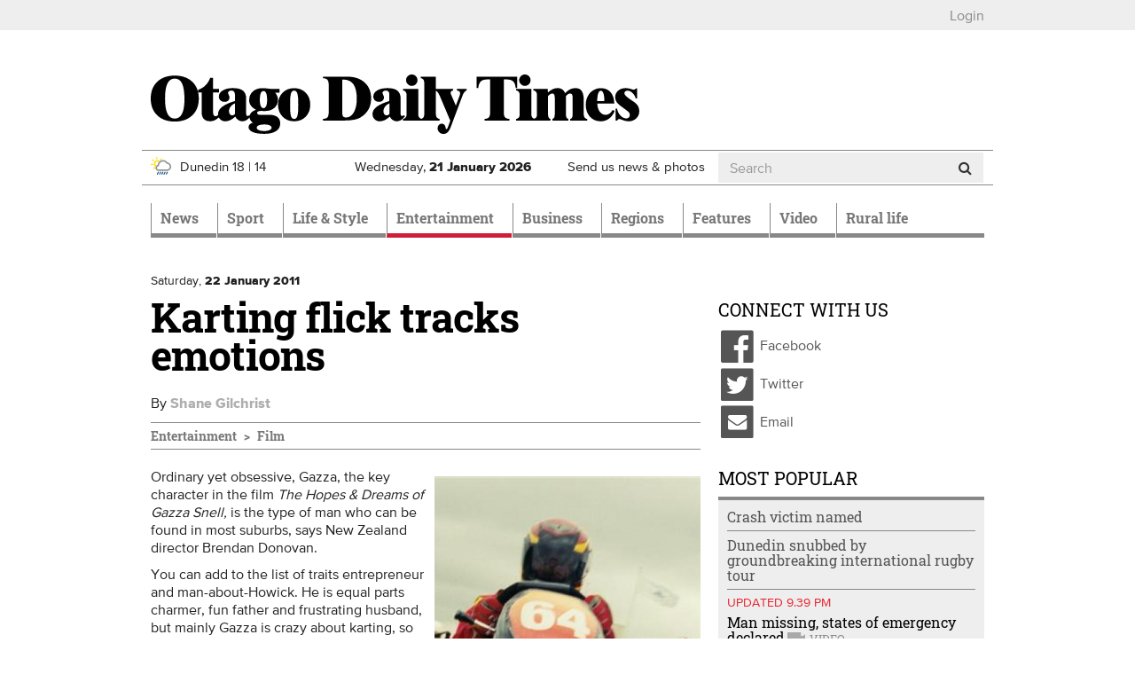

--- FILE ---
content_type: text/html; charset=utf-8
request_url: https://www.odt.co.nz/entertainment/film/karting-flick-tracks-emotions
body_size: 19965
content:
<!DOCTYPE html>
<html lang="en" dir="ltr">
<head>
  <meta charset="utf-8">
  <meta name="viewport" content="width=device-width, initial-scale=1.0">
  <meta http-equiv="Content-Type" content="text/html; charset=utf-8" />
<script src="https://cdn.taboola.com/webpush/publishers/1825004/taboola-push-sdk.js" async="async"></script>
<link href="/news/feed" rel="alternate" title="Otago Daily Times:" type="application/rss+xml" />
<link rel="shortcut icon" href="https://www.odt.co.nz/sites/all/themes/odttheme/favicon.ico" type="image/vnd.microsoft.icon" />

<!--[if lte IE 9]>
<script src="/sites/all/themes/odttheme/javascripts/polyfills/object-keys.js" />

</script><![endif]-->

<!--[if lte IE 9]>
<script src="/sites/all/themes/odttheme/javascripts/polyfills/array-indexof.js" />

</script><![endif]-->
<script async src="https://pagead2.googlesyndication.com/pagead/js/adsbygoogle.js" data-ad-client="ca-pub-7891227824672676"></script>
<meta name="generator" content="Drupal 7 (http://drupal.org)" />
<link rel="canonical" href="https://www.odt.co.nz/entertainment/film/karting-flick-tracks-emotions" />
<link rel="shortlink" href="https://www.odt.co.nz/node/144969" />
<meta property="og:site_name" content="Otago Daily Times Online News" />
<meta property="og:type" content="article" />
<meta property="og:url" content="https://www.odt.co.nz/entertainment/film/karting-flick-tracks-emotions" />
<meta property="og:title" content="Karting flick tracks emotions" />
<meta property="og:description" content="Ordinary yet obsessive, Gazza, the key character in the film The Hopes &amp; Dreams of Gazza Snell, is the type of man who can be found in most suburbs..." />
<meta property="og:updated_time" content="2011-01-22T05:03:34+13:00" />
<meta property="og:image" content="https://www.odt.co.nz/sites/default/files/styles/odt_story_opengraph_1200w/public/story/2016/04/racing_action_from_the_film__4d392445a1.JPG?itok=T30MQZJ8" />
<meta property="og:image:width" content="1200" />
<meta property="og:image:height" content="601" />
<meta name="twitter:card" content="summary_large_image" />
<meta name="twitter:creator" content="@odtnews" />
<meta name="twitter:url" content="https://www.odt.co.nz/entertainment/film/karting-flick-tracks-emotions" />
<meta name="twitter:title" content="Karting flick tracks emotions" />
<meta name="twitter:description" content="Ordinary yet obsessive, Gazza, the key character in the film The Hopes &amp; Dreams of Gazza Snell, is the type of man who can be found in most suburbs..." />
<meta name="twitter:image" content="https://www.odt.co.nz/sites/default/files/story/2016/04/racing_action_from_the_film__4d392445a1.JPG" />
<meta property="article:published_time" content="2011-01-22T05:03:34+13:00" />
<meta property="article:modified_time" content="2011-01-22T05:03:34+13:00" />
  <title>Karting flick tracks emotions | Otago Daily Times Online News</title>
  <link type="text/css" rel="stylesheet" href="https://www.odt.co.nz/sites/default/files/css/css_lQaZfjVpwP_oGNqdtWCSpJT1EMqXdMiU84ekLLxQnc4.css" media="all" />
<link type="text/css" rel="stylesheet" href="https://www.odt.co.nz/sites/default/files/css/css_tGTNtRAsNJmcVz4r7F6YCijbrQGDbBmziHSrRd1Stqc.css" media="all" />
<link type="text/css" rel="stylesheet" href="https://www.odt.co.nz/sites/default/files/css/css_loOATSJchaVErLb5KN56HmL5IJOjDryTKF0PhJI179Q.css" media="all" />
<link type="text/css" rel="stylesheet" href="https://www.odt.co.nz/sites/default/files/css/css_SOInl6hqUYoGHzlEXV0gv-1dpOjGjPtAlK6MXZFGOQc.css" media="all" />
<link type="text/css" rel="stylesheet" href="https://www.odt.co.nz/sites/default/files/css/css_RRpuyqg5-B_7HVrTQ5rPqyY7T17fB75ommEGhGk_iXI.css" media="all" />
  <!-- HTML5 element support for IE6-8 -->
  <!--[if lt IE 9]>
    <script src="//html5shiv.googlecode.com/svn/trunk/html5.js"></script>
  <![endif]-->
  <script src="https://www.odt.co.nz/sites/default/files/js/js_hLOMy65AKVt_Whu0vGEA-VD5Y5cQCt4sB05QB54aBSc.js"></script>
<script src="https://www.odt.co.nz/sites/default/files/js/js_O5q-GiNnPAU329GHRyfQ9piVbrXw7kHoYcnbY3fS9V4.js"></script>
<script src="https://www.odt.co.nz/sites/default/files/js/js_Mi3ENqlydYr2WTQVqnXYbT6biXgDYyqZCmN0IMfrR1M.js"></script>
<script src="https://www.odt.co.nz/sites/default/files/js/js_-x2CnZiBAKmEZs93anKX9MM3TxY8-77L6Rjb172aOsE.js"></script>
<script src="https://www.odt.co.nz/sites/all/libraries/postscribe/htmlParser/htmlParser.js?t8rjcl"></script>
<script src="https://www.odt.co.nz/sites/all/libraries/postscribe/dist/postscribe.js?t8rjcl"></script>
<script src="https://www.odt.co.nz/sites/default/files/js/js_IR9AnWa5YsQMN6EX779wnvvioxywbVP7_p5OsVuJIEo.js"></script>
<script>var switchTo5x = true;var __st_loadLate = true;var useFastShare = true;</script>
<script src="https://ws.sharethis.com/button/buttons.js"></script>
<script>if (typeof stLight !== 'undefined') { stLight.options({"publisher":"7a6c5be3-650a-42b2-a9c1-31d008f287a3","version":"5x","onhover":false,"shorten":"false","lang":"en"}); }</script>
<script src="https://www.odt.co.nz/sites/default/files/js/js_8VBK5Db5PB7GKr4S_9i7fsSUEmqCykaK1gp0V0oi8gA.js"></script>
<script src="https://www.googletagmanager.com/gtag/js?id=UA-3641995-1"></script>
<script>window.dataLayer = window.dataLayer || [];function gtag(){dataLayer.push(arguments)};gtag("js", new Date());gtag("set", "developer_id.dMDhkMT", true);gtag("config", "UA-3641995-1", {"Roles":"anonymous user","":0,"groups":"default","anonymize_ip":true});</script>
<script src="https://my.odt.co.nz/bwtw/scripts/tw.js"></script>
<script src="https://www.odt.co.nz/sites/default/files/js/js_2ZcilKEpQ4kaggyiYyur7VMiagGs01aTsj2uNeWPSpY.js"></script>
<script src="https://www.odt.co.nz/sites/default/files/js/js_mEcDiqPJh-pr42uQ2uIQtomOte9cVhrjPKY39lMun50.js"></script>
<script src="https://www.odt.co.nz/sites/default/files/js/js_HLPhb-4bikD-LUuPzbETxbQEEcA_-TOZ5n-OJjnyYLY.js"></script>
<script src="https://www.odt.co.nz/sites/default/files/js_injector/js_injector_OptinMonster.js?t8rjcl"></script>
<script>jQuery.extend(Drupal.settings, {"basePath":"\/","pathPrefix":"","setHasJsCookie":0,"ajaxPageState":{"theme":"odttheme","theme_token":"m0x3A5zO5h2Rm3oTz9p-LT-lUpbA42JqUVjB7TDrjqo","jquery_version":"2.1","jquery_version_token":"46i_7OOKl5FnHDqyXtlyp6dOOA0flg8vx5wo6M3es_0","js":{"sites\/all\/modules\/contrib\/chartbeat\/js\/chartbeat.js":1,"sites\/all\/themes\/odttheme\/javascripts\/responsive-bootstrap-toolkit.min.js":1,"modules\/statistics\/statistics.js":1,"sites\/all\/themes\/odttheme\/javascripts\/navbar-affix.js":1,"sites\/all\/themes\/odttheme\/javascripts\/advertising-gutters-affix.js":1,"sites\/all\/themes\/odttheme\/javascripts\/carousel-text.js":1,"sites\/all\/themes\/bootstrap\/js\/bootstrap.js":1,"0":1,"1":1,"https:\/\/www.odt.co.nz\/sites\/default\/files\/google_tag\/primary\/google_tag.script.js":1,"https:\/\/www.odt.co.nz\/sites\/default\/files\/google_tag\/nzonair\/google_tag.script.js":1,"sites\/all\/modules\/contrib\/jquery_update\/replace\/jquery\/2.2\/jquery.min.js":1,"misc\/jquery-extend-3.4.0.js":1,"misc\/jquery-html-prefilter-3.5.0-backport.js":1,"misc\/jquery.once.js":1,"misc\/drupal.js":1,"sites\/all\/modules\/contrib\/forcejs\/forcejs.js":1,"sites\/all\/modules\/contrib\/jquery_update\/js\/jquery_browser.js":1,"sites\/all\/modules\/contrib\/jquery_update\/replace\/ui\/ui\/minified\/jquery.ui.core.min.js":1,"sites\/all\/modules\/contrib\/jquery_update\/replace\/ui\/ui\/minified\/jquery.ui.widget.min.js":1,"sites\/all\/modules\/contrib\/jquery_update\/replace\/ui\/external\/jquery.cookie.js":1,"sites\/all\/modules\/contrib\/jquery_update\/replace\/ui\/ui\/minified\/jquery.ui.button.min.js":1,"sites\/all\/modules\/contrib\/jquery_update\/replace\/ui\/ui\/minified\/jquery.ui.mouse.min.js":1,"sites\/all\/modules\/contrib\/jquery_update\/replace\/ui\/ui\/minified\/jquery.ui.draggable.min.js":1,"sites\/all\/modules\/contrib\/jquery_update\/replace\/ui\/ui\/minified\/jquery.ui.position.min.js":1,"misc\/ui\/jquery.ui.position-1.13.0-backport.js":1,"sites\/all\/modules\/contrib\/jquery_update\/replace\/ui\/ui\/minified\/jquery.ui.resizable.min.js":1,"sites\/all\/modules\/contrib\/jquery_update\/replace\/ui\/ui\/minified\/jquery.ui.dialog.min.js":1,"misc\/ui\/jquery.ui.dialog-1.13.0-backport.js":1,"misc\/form-single-submit.js":1,"misc\/ajax.js":1,"sites\/all\/modules\/contrib\/jquery_update\/js\/jquery_update.js":1,"sites\/all\/modules\/contrib\/entityreference\/js\/entityreference.js":1,"sites\/all\/modules\/custom\/nol\/js\/nol.js":1,"sites\/all\/modules\/custom\/odt_taboola\/js\/odt_taboola.js":1,"sites\/all\/modules\/custom\/odt_video_intelligence\/js\/odt_video_intelligence.js":1,"sites\/all\/modules\/custom\/odt_config\/js\/contextual_link_position_fix.js":1,"sites\/all\/libraries\/postscribe\/htmlParser\/htmlParser.js":1,"sites\/all\/libraries\/postscribe\/dist\/postscribe.js":1,"sites\/all\/modules\/contrib\/authcache\/authcache.js":1,"sites\/all\/modules\/custom\/sasia\/sasia.js":1,"sites\/all\/modules\/custom\/odt_story\/js\/odt_story_inject_block.js":1,"sites\/all\/modules\/custom\/odt_story\/js\/replaceEmbeddedContextMenu.js":1,"2":1,"https:\/\/ws.sharethis.com\/button\/buttons.js":1,"3":1,"sites\/all\/libraries\/fitvids\/jquery.fitvids.js":1,"sites\/all\/modules\/contrib\/google_analytics\/googleanalytics.js":1,"https:\/\/www.googletagmanager.com\/gtag\/js?id=UA-3641995-1":1,"4":1,"https:\/\/my.odt.co.nz\/bwtw\/scripts\/tw.js":1,"sites\/all\/modules\/custom\/odt_paywall_access\/js\/bwtw.js":1,"sites\/all\/themes\/bootstrap\/js\/misc\/_progress.js":1,"sites\/all\/modules\/contrib\/ctools\/js\/modal.js":1,"sites\/all\/modules\/custom\/odt_paywall_access\/js\/notice.js":1,"sites\/all\/modules\/custom\/odt_taboola\/js\/newsroom.js":1,"sites\/all\/themes\/odttheme\/javascripts\/bootstrap\/affix.js":1,"sites\/all\/themes\/odttheme\/javascripts\/bootstrap\/alert.js":1,"sites\/all\/themes\/odttheme\/javascripts\/bootstrap\/button.js":1,"sites\/all\/themes\/odttheme\/javascripts\/bootstrap\/carousel.js":1,"sites\/all\/themes\/odttheme\/javascripts\/bootstrap\/collapse.js":1,"sites\/all\/themes\/odttheme\/javascripts\/bootstrap\/dropdown.js":1,"sites\/all\/themes\/odttheme\/javascripts\/bootstrap\/modal.js":1,"sites\/all\/themes\/odttheme\/javascripts\/bootstrap\/tooltip.js":1,"sites\/all\/themes\/odttheme\/javascripts\/bootstrap\/popover.js":1,"sites\/all\/themes\/odttheme\/javascripts\/bootstrap\/scrollspy.js":1,"sites\/all\/themes\/odttheme\/javascripts\/bootstrap\/tab.js":1,"sites\/all\/themes\/odttheme\/javascripts\/bootstrap\/transition.js":1,"sites\/all\/themes\/odttheme\/javascripts\/patched\/bootstrap-hover-dropdown.js":1,"sites\/all\/themes\/odttheme\/javascripts\/respond.js":1,"sites\/all\/themes\/odttheme\/javascripts\/jquery.flexslider.js":1,"sites\/all\/themes\/odttheme\/javascripts\/fixed-header-anchor-fix.js":1,"sites\/all\/themes\/odttheme\/javascripts\/odt-primary-nav.js":1,"sites\/all\/themes\/odttheme\/javascripts\/rsb-sticky-ad.js":1,"sites\/all\/themes\/odttheme\/javascripts\/script.js":1,"sites\/all\/themes\/bootstrap\/js\/modules\/ctools\/js\/modal.js":1,"sites\/all\/themes\/bootstrap\/js\/misc\/ajax.js":1,"sites\/default\/files\/js_injector\/js_injector_OptinMonster.js":1},"css":{"modules\/system\/system.base.css":1,"misc\/ui\/jquery.ui.core.css":1,"misc\/ui\/jquery.ui.theme.css":1,"misc\/ui\/jquery.ui.button.css":1,"misc\/ui\/jquery.ui.resizable.css":1,"misc\/ui\/jquery.ui.dialog.css":1,"modules\/field\/theme\/field.css":1,"modules\/node\/node.css":1,"sites\/all\/modules\/contrib\/video_filter\/video_filter.css":1,"sites\/all\/modules\/contrib\/views\/css\/views.css":1,"sites\/all\/modules\/contrib\/ctools\/css\/ctools.css":1,"sites\/all\/modules\/contrib\/panels\/css\/panels.css":1,"sites\/all\/themes\/odttheme\/layouts\/odt_twocol_rsb\/odt_twocol_rsb.css":1,"sites\/all\/modules\/contrib\/ctools\/css\/modal.css":1,"sites\/all\/themes\/odttheme\/css\/font-awesome.css":1,"sites\/all\/themes\/odttheme\/css\/styles.css":1}},"authcache":{"q":"node\/144969","cp":{"path":"\/","domain":".www.odt.co.nz","secure":true},"cl":1},"sasia":{"scheme":"https","domain":"match.odt.co.nz","custid":"apl","method":"tserver","site":"ODT","pagekey":"entertainment-film-karting-flick-tracks-emotions","viewid":31777358,"debug":false,"pageurl":"entertainment%2Ffilm%2Fkarting-flick-tracks-emotions","areas":{"area":"entertainment","subarea":"film","subsubarea":"karting-flick-tracks-emotions"}},"better_exposed_filters":{"views":{"odt_most_popular":{"displays":{"odt_most_viewed_stories":{"filters":[]}}}}},"nol":{"assetid":"entertainment\/film\/karting-flick-tracks-emotions","apid":"P5B1B52F1-9BAD-43A4-9BE2-4CB8DF70EBC9","debug":"none","defaultsection":"odt.co.nz-Other","assetid_fallback":"entertainment\/film\/karting-flick-tracks-emotions"},"statistics":{"data":{"nid":"144969"},"url":"\/modules\/statistics\/statistics.php"},"chartbeat":{"uid":65729,"domain":"www.odt.co.nz","useCanonical":true,"noCookies":false,"includeMabJs":false,"sections":"Film","authors":"Shane Gilchrist"},"urlIsAjaxTrusted":{"\/entertainment\/film\/karting-flick-tracks-emotions":true},"googleanalytics":{"account":["UA-3641995-1"],"trackOutbound":1,"trackMailto":1,"trackDownload":1,"trackDownloadExtensions":"7z|aac|arc|arj|asf|asx|avi|bin|csv|doc(x|m)?|dot(x|m)?|exe|flv|gif|gz|gzip|hqx|jar|jpe?g|js|mp(2|3|4|e?g)|mov(ie)?|msi|msp|pdf|phps|png|ppt(x|m)?|pot(x|m)?|pps(x|m)?|ppam|sld(x|m)?|thmx|qtm?|ra(m|r)?|sea|sit|tar|tgz|torrent|txt|wav|wma|wmv|wpd|xls(x|m|b)?|xlt(x|m)|xlam|xml|z|zip"},"odt_paywall_access":{"bwtw_url":"https:\/\/my.odt.co.nz\/bwtw\/scripts\/tw.js","bwtw_base_url":"https:\/\/my.odt.co.nz\/bwtw\/","bwtw_site":"ODT","bwtw_product":"ODT","bwtw_pagegroup":"DEFAULT","bwtw_debug":"0","bwtw_premium":false,"paywall_mode":"active"},"odt_paywall_access_notice":{"title":"","content":"\u003Cdiv\u003E\u003Cdiv class=\u0022media media-element-container media-default\u0022\u003E\u003Cdiv id=\u0022file-538445\u0022 class=\u0022file file-image file-image-png\u0022\u003E\n\n  \u003Cdiv class=\u0022content\u0022\u003E\n    \u003Cimg class=\u0022media-element file-default img-responsive\u0022 data-delta=\u00221\u0022 typeof=\u0022foaf:Image\u0022 src=\u0022https:\/\/www.odt.co.nz\/sites\/default\/files\/odt_header_header.png\u0022 width=\u0022800\u0022 height=\u0022135\u0022 alt=\u0022\u0022 \/\u003E  \u003C\/div\u003E\n\n  \n\u003C\/div\u003E\n\u003C\/div\u003E\u003C\/div\u003E\n\n\u003Cdiv\u003EFrom September 20 some journalism produced by ODT reporters - like the article you just clicked on - will require a digital subscription.\u00a0 Access to many articles will remain free.\u00a0\u003Cbr \/\u003E\u003Cbr \/\u003EA subscription will give you unlimited access to stories about your community you won\u0027t find anywhere else.\u003C\/div\u003E\n\n\u003Cdiv\u003E\u00a0\u003C\/div\u003E\n\n\u003Cp\u003E\u003Cspan style=\u0022color:#555555;\u0022\u003E\u003Cstrong\u003ETake advantage of our limited time offer\u00a0from just\u00a0\u003C\/strong\u003E$1.96\u00a0per week\u003C\/span\u003E\u003C\/p\u003E\n\n\u003Cp style=\u0022text-align:center;\u0022\u003E\u003Ca class=\u0022btn btn-primary\u0022 href=\u0022https:\/\/www.odt.co.nz\/subscribe-now\u0022 target=\u0022_blank\u0022 rel=\u0022noreferrer noopener\u0022\u003ESubscribe Now\u003C\/a\u003E\u003C\/p\u003E\n\n\u003Cp\u003E\u00a0\u003C\/p\u003E\n\n\u003Cp\u003EExisting ODT subscribers can \u003Cstrong\u003E \u003Ca href=\u0022https:\/\/my.odt.co.nz\/CircStore\/Account\/Login\u0022 target=\u0022_blank\u0022 rel=\u0022noreferrer noopener\u0022\u003Elogin\u003C\/a\u003E \u003C\/strong\u003E or \u003Cstrong\u003E\u003Ca href=\u0022https:\/\/my.odt.co.nz\/CircStore\/Account\/Register\u0022 target=\u0022_blank\u0022 rel=\u0022noreferrer noopener\u0022\u003Eregister\u003C\/a\u003E\u003C\/strong\u003E to get full access to ODT.co.nz\u003C\/p\u003E\n\n\u003Cp\u003E\u00a0\u003C\/p\u003E"},"odt_taboola_newsroom":{"enabled":"1","home":false,"debug_visible":"0","debug_console":"0","publisher_id":"alliedpress-otagodailytimes"},"bootstrap":{"anchorsFix":1,"anchorsSmoothScrolling":1,"formHasError":1,"popoverEnabled":0,"popoverOptions":{"animation":1,"html":0,"placement":"right","selector":"","trigger":"click","triggerAutoclose":1,"title":"","content":"","delay":0,"container":"body"},"tooltipEnabled":1,"tooltipOptions":{"animation":1,"html":0,"placement":"auto left","selector":"","trigger":"hover focus","delay":0,"container":"body"}}});</script>
  <!-- Favicons -->
  <link rel="shortcut icon" href="/sites/all/themes/odttheme/favicons/favicon.ico">
  <link rel="apple-touch-icon" href="/sites/all/themes/odttheme/favicons/apple-touch-icon.png">
  <link rel="apple-touch-icon" sizes="57x57" href="/sites/all/themes/odttheme/favicons/apple-touch-icon-57x57.png">
  <link rel="apple-touch-icon" sizes="60x60" href="/sites/all/themes/odttheme/favicons/apple-touch-icon-60x60.png">
  <link rel="apple-touch-icon" sizes="72x72" href="/sites/all/themes/odttheme/favicons/apple-touch-icon-72x72.png">
  <link rel="apple-touch-icon" sizes="76x76" href="/sites/all/themes/odttheme/favicons/apple-touch-icon-76x76.png">
  <link rel="apple-touch-icon" sizes="114x114" href="/sites/all/themes/odttheme/favicons/apple-touch-icon-114x114.png">
  <link rel="apple-touch-icon" sizes="120x120" href="/sites/all/themes/odttheme/favicons/apple-touch-icon-120x120.png">
  <link rel="apple-touch-icon" sizes="144x144" href="/sites/all/themes/odttheme/favicons/apple-touch-icon-144x144.png">
  <link rel="apple-touch-icon" sizes="152x152" href="/sites/all/themes/odttheme/favicons/apple-touch-icon-152x152.png">
  <link rel="apple-touch-icon" sizes="180x180" href="/sites/all/themes/odttheme/favicons/apple-touch-icon-180x180.png">
  <link rel="icon" type="image/png" href="/sites/all/themes/odttheme/favicons/favicon-16x16.png" sizes="16x16">
  <link rel="icon" type="image/png" href="/sites/all/themes/odttheme/favicons/favicon-194x194.png" sizes="194x194">
  <link rel="icon" type="image/png" href="/sites/all/themes/odttheme/favicons/favicon-96x96.png" sizes="96x96">
  <link rel="icon" type="image/png" href="/sites/all/themes/odttheme/favicons/android-chrome-192x192.png" sizes="192x192">
  <!-- default to small favicon for browsers that scale down from the maximum available, for tab favicons -->
  <link rel="icon" type="image/png" href="/sites/all/themes/odttheme/favicons/favicon-16x16.png" sizes="999x999">
  <link rel="manifest" href="/sites/all/themes/odttheme/favicons/manifest.json">
  <meta name="apple-mobile-web-app-title" content="Otago Daily Times">
  <meta name="application-name" content="Otago Daily Times">
  <meta name="msapplication-TileColor" content="#2b3990">
  <meta name="msapplication-TileImage" content="/sites/all/themes/odttheme/favicons/mstile-144x144.png">
  <meta name="msapplication-config" content="/sites/all/themes/odttheme/favicons/browserconfig.xml">
  <meta name="theme-color" content="$white">
</head>
<body class="dev html not-front not-logged-in no-sidebars page-node page-node- page-node-144969 node-type-story production" >
  <div id="skip-link">
    <a href="#main-content" class="element-invisible element-focusable">Skip to main content</a>
  </div>
    <div class="region region-page-top">
    <noscript aria-hidden="true"><iframe src="https://www.googletagmanager.com/ns.html?id=GTM-WJ43FDK" height="0" width="0" style="display:none;visibility:hidden"></iframe></noscript>
<noscript aria-hidden="true"><iframe src="https://www.googletagmanager.com/ns.html?id=GTM-WQSNPQK" height="0" width="0" style="display:none;visibility:hidden"></iframe></noscript>
  </div>
  <div class="header-top">
  <div class="container page-takeover-container">
    <div class="row">
      <div class="col-xs-12">
                  <ul><li class="first last leaf"><a href="/" id="odt_paywall_access_loginout">...</a></li>
</ul>              </div>
    </div>
  </div>
</div>

<div class="container">
  <div class="row">
    <div id="gutter-ad-left" class="col-lg-1 gutter-ad visible-lg">
      <!-- /ad zone gutter left-->
    </div>
    <div class="col-lg-10">
      <div class="row hidden-xs hidden-affix  ad-zone-1"><!--ad zone 1-->
                    <div class="region region-ad-zone-1 clearfix">
    <!-- block:sitewide-zone1-l2-l3-l4 -->
<section id="block-bean-sitewide-zone1-l2-l3-l4" class="block block-bean clearfix">

      
  <div class="pane-sasia-ad clearfix " about="/block/sitewide-zone1-l2-l3-l4">
  <div class="pane-content">
    <div id="odt-zone1-sitewide" class="zone1-sitewide layout2 layout3 layout4" data-name="zone1-sitewide" data-size="zone1">
      <!--ad goes here: name=zone1-sitewidelayout=layout2,layout3,layout4size=zone1-->
    </div>
  </div>
</div>

</section>
<!-- /.block -->
  </div>
        <!-- /ad zone 1-->
      </div>
<header id="navbar" role="banner" class="navbar navbar-default">
  <div class="header-container container">
    <div class="header-mid clearfix">
      <div class="row">
                <div class="col-md-8 logo-container">
          <a class="logo navbar-btn pull-left" href="/" title="Home">
            <img src="https://www.odt.co.nz/sites/all/themes/odttheme/logo.svg" alt="Home" onerror="this.src='/sites/all/themes/odttheme/logo.png'; this.onerror=null;" />
          </a>
        </div>
        
        <!--ad zone header-->
        <!-- /ad zone header-->

        <!-- .btn-navbar is used as the toggle for collapsed navbar content -->
        <button type="button" class="navbar-toggle" data-toggle="collapse" data-target=".navbar-collapse">
          <span class="sr-only">Toggle navigation</span>
          <span class="icon-bar"></span>
          <span class="icon-bar"></span>
          <span class="icon-bar"></span>
        </button>
     </div>

      <div class="row header-info hidden-affix-xs">
                  <div class="weather weather-status col-xs-4 col-sm-4 col-md-3 hidden-affix">
            <a href="/weather"><img class="weather-icon odt-weather day-1 few-showers img-responsive" typeof="foaf:Image" src="https://www.odt.co.nz/sites/all/modules/custom/odt_weather/images/few%20showers.svg" alt="few showers" title="Few showers" /><span>Dunedin</span>
<span class="weather-high">18</span> | <span class="weather-low">14</span>
</a>          </div>
                <div class="date col-xs-6 col-sm-4 col-md-3 hidden-affix">
          <span class="visible-sm-inline visible-md-inline visible-lg-inline">Wednesday, </span>
          <span class="visible-xs-inline">Wed, </span>
          <strong>21 <span class="hidden-xs-inline">January</span><span class="visible-xs-inline">Jan</span> 2026</strong>
        </div>
        <div class="subscribe visible-affix hidden-affix-xs"><a href="/subscribe">Subscribe</a></div>
        <div class="submit hidden-xs col-sm-3 col-md-2"><a href="/contribute">Send us news &amp; photos</a></div>
                    <div class="region region-header-info col-xs-2 col-sm-1 col-md-4 search hidden-affix-xs">
    <!-- block:search -->
<section id="block-odt-search-search" class="block block-odt-search clearfix">

      
  <form class="form-search" action="/entertainment/film/karting-flick-tracks-emotions" method="post" id="odt-search-search-box--2" accept-charset="UTF-8"><div><div>
      <h2 class="element-invisible">Search form</h2>
    <div class="input-group"><input title="Enter the terms you wish to search for." placeholder="Search" class="form-control form-text" type="text" id="edit-keyword--2" name="keyword" value="" size="15" maxlength="128" /><span class="input-group-btn"><button type="submit" class="btn btn-default"><i class="fa fa-search"></i></button></span></div><div class="form-actions form-wrapper form-group" id="edit-actions--2"><button class="element-invisible btn btn-default form-submit" type="submit" id="edit-submit--2" name="op" value="Search">Search</button>
</div><input type="hidden" name="form_id" value="odt_search_search_box" />
</div>
</div></form>
</section>
<!-- /.block -->
  </div>
              </div>
    </div><!-- /.header-mid -->


        <div class="container-nav">
      <div class="row">
        <div class="col-xs-12">
          <div class="navbar-collapse collapse">
            <nav role="navigation">
                              <ul class="menu nav navbar-nav"><li class="first expanded dropdown" role="presentation"><a href="/news" class="news dropdown-toggle" id="menu-784" role="menuitem" aria-haspopup="true" aria-expanded="false" data-target="#" data-toggle="dropdown">News <span class="caret"></span></a><ul class="dropdown-menu" role="menu" aria-labelledby="menu-784"><li class="first leaf"><a href="/local-body-elections">Local Body Elections</a></li>
<li class="expanded dropdown" role="presentation"><a href="/news/dunedin" id="menu-797" role="menuitem" aria-haspopup="true" aria-expanded="false" data-target="#" class="dropdown-toggle" data-toggle="dropdown">Dunedin <span class="caret"></span></a><ul class="dropdown-menu" role="menu" aria-labelledby="menu-797"><li class="first leaf"><a href="/news/dunedin/dcc" title="Dunedin City Council">DCC</a></li>
<li class="leaf"><a href="/news/dunedin/crime">Crime</a></li>
<li class="leaf"><a href="/news/campus">Campus</a></li>
<li class="leaf"><a href="/news/dunedin/health">Health</a></li>
<li class="last leaf"><a href="/the-star">The Star</a></li>
</ul></li>
<li class="leaf"><a href="/news/the-south-today">The South Today</a></li>
<li class="leaf"><a href="/news/national">National</a></li>
<li class="leaf"><a href="/the-star">The Star</a></li>
<li class="leaf"><a href="/news/international">International</a></li>
<li class="expanded hide-in-section-menu dropdown" role="presentation"><a href="/opinion" id="menu-1113" role="menuitem" aria-haspopup="true" aria-expanded="false" data-target="#" class="dropdown-toggle" data-toggle="dropdown">Opinion <span class="caret"></span></a><ul class="dropdown-menu" role="menu" aria-labelledby="menu-1113"><li class="first leaf"><a href="/opinion/editorial">Editorial</a></li>
<li class="leaf"><a href="/opinion">Opinion</a></li>
<li class="leaf"><a href="/opinion/100-years-ago">100 years ago</a></li>
<li class="last leaf"><a href="/tag/southern-say%20">Southern Say</a></li>
</ul></li>
<li class="leaf"><a href="/news/australia">Australia</a></li>
<li class="leaf"><a href="/news/politics">Politics</a></li>
<li class="leaf"><a href="/news/odttv">ODTtv</a></li>
<li class="collapsed"><a href="/news/your-news" class="your-news">Your News</a></li>
<li class="last leaf"><a href="/slideshow-section">Slideshow Section</a></li>
</ul></li>
<li class="expanded dropdown" role="presentation"><a href="/sport" class="sport dropdown-toggle" id="menu-790" role="menuitem" aria-haspopup="true" aria-expanded="false" data-target="#" data-toggle="dropdown">Sport <span class="caret"></span></a><ul class="dropdown-menu" role="menu" aria-labelledby="menu-790"><li class="first expanded"><a href="/sport/rugby">Rugby</a></li>
<li class="leaf"><a href="/sport/cricket">Cricket</a></li>
<li class="leaf"><a href="/sport/basketball">Basketball</a></li>
<li class="leaf"><a href="/sport/racing">Racing</a></li>
<li class="leaf"><a href="/sport/football">Football</a></li>
<li class="leaf"><a href="/sport/netball">Netball</a></li>
<li class="leaf hide-in-section-menu"><a href="/sport/league">League</a></li>
<li class="leaf"><a href="/sport/golf">Golf</a></li>
<li class="leaf hide-in-section-menu"><a href="/sport/motorsport">Motorsport</a></li>
<li class="leaf hide-in-section-menu"><a href="/sport/hockey">Hockey</a></li>
<li class="last leaf hide-in-section-menu"><a href="/sport/other-sport">Other Sport</a></li>
</ul></li>
<li class="expanded dropdown" role="presentation"><a href="/lifestyle" class="lifestyle dropdown-toggle" id="menu-783" role="menuitem" aria-haspopup="true" aria-expanded="false" data-target="#" data-toggle="dropdown">Life & Style <span class="caret"></span></a><ul class="dropdown-menu" role="menu" aria-labelledby="menu-783"><li class="first expanded dropdown" role="presentation"><a href="/lifestyle/food-wine" id="menu-792" role="menuitem" aria-haspopup="true" aria-expanded="false" data-target="#" class="dropdown-toggle" data-toggle="dropdown">Food & Wine <span class="caret"></span></a><ul class="dropdown-menu" role="menu" aria-labelledby="menu-792"><li class="first leaf"><a href="/lifestyle/food-wine/fresh-christmas-edition">Fresh Christmas Edition</a></li>
<li class="leaf"><a href="/lifestyle/food-wine/ask-chef">Ask a Chef</a></li>
<li class="leaf"><a href="/lifestyle/food-wine/news-features">News &amp; Features</a></li>
<li class="leaf"><a href="/lifestyle/food-wine/chefs-garden">Chef&#039;s Garden</a></li>
<li class="leaf"><a href="/lifestyle/food-wine/recipes">Recipes</a></li>
<li class="last leaf"><a href="/lifestyle/food-wine/wine-reviews">Wine Reviews</a></li>
</ul></li>
<li class="leaf"><a href="/lifestyle/home-garden">Home &amp; Garden</a></li>
<li class="leaf"><a href="/lifestyle/magazine">Magazine</a></li>
<li class="leaf"><a href="/Toitu-te-whenua">Toitū te whenua</a></li>
<li class="leaf"><a href="/lifestyle/resilient">Resilient</a></li>
<li class="leaf"><a href="/lifestyle/travel">Travel</a></li>
<li class="leaf"><a href="/lifestyle/fashion">Fashion</a></li>
<li class="last leaf"><a href="/design-for-living-feature">Design for Living</a></li>
</ul></li>
<li class="expanded active-trail active dropdown" role="presentation"><a href="/entertainment" class="entertainment active-trail dropdown-toggle" id="menu-788" role="menuitem" aria-haspopup="true" aria-expanded="false" data-target="#" data-toggle="dropdown">Entertainment <span class="caret"></span></a><ul class="dropdown-menu" role="menu" aria-labelledby="menu-788"><li class="first leaf"><a href="/entertainment/odt-quiz">ODT Quiz</a></li>
<li class="leaf active-trail active"><a href="/entertainment/film" class="active-trail">Film</a></li>
<li class="leaf"><a href="/entertainment/music">Music</a></li>
<li class="leaf"><a href="/entertainment/theatre">Theatre</a></li>
<li class="leaf"><a href="/entertainment/books">Books</a></li>
<li class="leaf"><a href="/entertainment/arts">Arts</a></li>
<li class="leaf"><a href="/entertainment/gaming">Gaming</a></li>
<li class="leaf"><a href="/entertainment/dance">Dance</a></li>
<li class="last leaf"><a href="/entertainment/television">Television</a></li>
</ul></li>
<li class="leaf"><a href="/business" class="business">Business</a></li>
<li class="expanded dropdown" role="presentation"><a href="/regions" class="regions dropdown-toggle" id="menu-785" role="menuitem" aria-haspopup="true" aria-expanded="false" data-target="#" data-toggle="dropdown">Regions <span class="caret"></span></a><ul class="dropdown-menu" role="menu" aria-labelledby="menu-785"><li class="first leaf"><a href="/queenstown">Queenstown</a></li>
<li class="leaf"><a href="/wanaka">Wānaka</a></li>
<li class="leaf"><a href="/central-otago">Central Otago</a></li>
<li class="leaf"><a href="/north-otago">North Otago</a></li>
<li class="leaf"><a href="/south-otago">South Otago</a></li>
<li class="leaf"><a href="/southland">Southland</a></li>
<li class="leaf hide-in-section-menu"><a href="/star-news">Canterbury</a></li>
<li class="last leaf hide-in-section-menu"><a href="/regions/west-coast">West Coast</a></li>
</ul></li>
<li class="expanded dropdown" role="presentation"><a href="/features" class="features dropdown-toggle" id="menu-786" role="menuitem" aria-haspopup="true" aria-expanded="false" data-target="#" data-toggle="dropdown">Features <span class="caret"></span></a><ul class="dropdown-menu" role="menu" aria-labelledby="menu-786"><li class="first leaf"><a href="/grand-business-south-awards-2025">Grand Business South Awards</a></li>
<li class="leaf"><a href="/build-buy-renovate">Build Buy Renovate</a></li>
<li class="leaf"><a href="/features/sponsored-content/nzia-southern-series">NZIA Southern Series</a></li>
<li class="leaf"><a href="/sorec">SOREC </a></li>
<li class="leaf hide-in-section-menu"><a href="https://alliedpress.smedia.com.au/explore-dunedin/">Explore Dunedin</a></li>
<li class="leaf drivesouth"><a href="/drivesouth-home" class="drivesouth">Drivesouth Reviews</a></li>
<li class="leaf"><a href="/design-for-living-home">Design for Living</a></li>
<li class="leaf"><a href="/star-education-guide">Education Guide</a></li>
<li class="leaf"><a href="/healthcare-providers">Healthcare Providers</a></li>
<li class="leaf hide-in-section-menu"><a href="/features/conferences-and-venues">Conferences and Venues</a></li>
<li class="leaf"><a href="/features/sponsored-content">Sponsored content</a></li>
<li class="leaf"><a href="/southern-tv">Southern Television</a></li>
<li class="last leaf"><a href="/feature/health-and-beauty">Health and Beauty</a></li>
</ul></li>
<li class="leaf"><a href="/video-home">Video</a></li>
<li class="last leaf"><a href="/rural-life">Rural life</a></li>
</ul>              
                          </nav>
            <div class="visible-xs visible-sm">
                                <div class="region region-collapsed-navigation">
    <!-- block:search_mobile -->
<section id="block-odt-search-search-mobile" class="block block-odt-search clearfix">

      
  <form class="form-search" action="/entertainment/film/karting-flick-tracks-emotions" method="post" id="odt-search-search-box" accept-charset="UTF-8"><div><div>
      <h2 class="element-invisible">Search form</h2>
    <div class="form-group search"><div class="col-xs-3"><label>Search</label></div><div class="input-group col-xs-9"><input title="Enter the terms you wish to search for." placeholder="Search" class="form-control form-text" type="text" id="edit-keyword" name="keyword" value="" size="15" maxlength="128" /><span class="input-group-btn"><button type="submit" class="btn btn-default"><i class="fa fa-search"></i></button></span></div></div><div class="form-actions form-wrapper form-group" id="edit-actions"><button class="element-invisible btn btn-default form-submit" type="submit" id="edit-submit" name="op" value="Search">Search</button>
</div><input type="hidden" name="form_id" value="odt_search_search_box" />
</div>
</div></form>
</section>
<!-- /.block -->
<div class="accounts-line clearfix"><!-- block:accounts_visitor -->
<section id="block-odt-mobile-menu-accounts-visitor" class="block block-odt-mobile-menu secondary-block col-xs-6 clearfix">

      
  <div class="menu-block-wrapper menu-block-1 menu-name-menu-mobile-menu-acct-visitor parent-mlid-0 menu-level-1">
  <ul class="menu"><li class="first leaf menu-mlid-781"><a href="/contribute">Send Us Your News</a></li>
<li class="last leaf menu-mlid-1882"><a href="/" id="odt_paywall_access_mobile_loginout">...</a></li>
</ul></div>

</section>
<!-- /.block -->
<!-- block:accounts_odt -->
<section id="block-odt-mobile-menu-accounts-odt" class="block block-odt-mobile-menu secondary-block col-xs-6 clearfix">

      
  <div class="menu-block-wrapper menu-block-1 menu-name-menu-mobile-menu-acct-odt parent-mlid-0 menu-level-1">
  <ul class="menu"><li class="first leaf menu-mlid-777"><a href="/contact"><i class="fa fa-fw fa-phone"></i> Contact Us</a></li>
<li class="leaf menu-mlid-776"><a href="mailto:noreply@odt.co.nz"><i class="fa fa-fw fa-envelope"></i> Email</a></li>
<li class="last leaf menu-mlid-782"><a href="https://facebook.com/OtagoDailyTimes"><i class="fa fa-fw fa-facebook-official"></i> Facebook</a></li>
</ul></div>

</section>
<!-- /.block -->
</div><div class="plus-line clearfix"><p><strong>Plus</strong></p><!-- block:plus_main -->
<section id="block-odt-mobile-menu-plus-main" class="block block-odt-mobile-menu secondary-block col-xs-6 clearfix">

      
  <div class="menu-block-wrapper menu-block-1 menu-name-menu-mobile-menu-plus-main parent-mlid-0 menu-level-1">
  <ul class="menu"><li class="first leaf menu-mlid-774"><a href="http://jobs.odt.co.nz/">Jobs</a></li>
<li class="leaf menu-mlid-771"><a href="/weddingguide">Wedding Guide</a></li>
<li class="leaf menu-mlid-775"><a href="/classifieds/death-notices">Death Notices</a></li>
<li class="last leaf menu-mlid-1887"><a href="https://www.odt.co.nz/privacy-policy">Privacy Policy</a></li>
</ul></div>

</section>
<!-- /.block -->
<!-- block:plus_secondary -->
<section id="block-odt-mobile-menu-plus-secondary" class="block block-odt-mobile-menu secondary-block col-xs-6 clearfix">

      
  <div class="menu-block-wrapper menu-block-1 menu-name-menu-mobile-menu-plus-secondary parent-mlid-0 menu-level-1">
  <ul class="menu"><li class="first leaf menu-mlid-770"><a href="http://drivesouth.co.nz/">Drive South</a></li>
<li class="leaf menu-mlid-769"><a href="/">Weather</a></li>
<li class="last leaf menu-mlid-1892"><a href="https://www.odt.co.nz/media-council-complaints">Media Council Complaints</a></li>
</ul></div>

</section>
<!-- /.block -->
</div>  </div>
                          </div>
          </div><!-- /.navbar-collapse -->
        </div><!-- /.col-xs-12 -->
      </div><!-- /.row -->
    </div><!-- /.container-nav -->
      </div><!-- /.container -->
</header>

<div class="main-container">

  <header role="banner" id="page-header">
    
      </header> <!-- /#page-header -->

      <div role="banner" id="ad-zone-content-top">
        <div class="region region-ad-zone-content-top">
    <!-- block:zonemobtop -->
<section id="block-bean-zonemobtop" class="block block-bean clearfix">

      
  <div class="pane-sasia-ad clearfix " about="/block/zonemobtop">
  <div class="pane-content">
    <div id="odt-zonemobtop" class="ZoneMobTop layout1" data-name="ZoneMobTop" data-size="ZoneMobTop">
      <!--ad goes here: name=ZoneMobToplayout=layout1size=ZoneMobTop-->
    </div>
  </div>
</div>

</section>
<!-- /.block -->
  </div>
    </div>
  <!-- /ad zone content top-->

  <div class="row">

    
    <section class="col-md-8 col-xs-12">
            <a id="main-content"></a>

      <div class="dateline"><span class="day-name">Saturday,</span> 22 January 2011</div>              <h1 class="page-header">Karting flick tracks emotions </h1>
                                                          <ul class="action-links"></ul>
      
      
        <div class="region region-content">
    <!-- block:main -->
<section id="block-system-main" class="block block-system clearfix">

      
  <div class="panel-display panel-2col-rsb panel-2col-rsb-content clearfix" >
  <div class="panel-panel panel-col-top">
    <div class="inside"><div class="panel-pane pane-node-content"  >
  
      
  
  <div class="pane-content">
    <article id="node-144969" class="node node-story clearfix" about="/entertainment/film/karting-flick-tracks-emotions" typeof="sioc:Item foaf:Document">
      <header>
                  <span property="dc:title" content="" class="rdf-meta element-hidden"></span><span property="sioc:num_replies" content="0" datatype="xsd:integer" class="rdf-meta element-hidden"></span>          </header>
    <div id="dialog" title="Download not permitted" style="display: none"><p>You are not permitted to download, save or email this image. Visit <a href="/image_purchases">image gallery</a> to purchase the image.</p></div><div class="byline">By <a href="/author/Shane%20Gilchrist">Shane Gilchrist</a></div><div class="sharethis-buttons"><div class="sharethis-wrapper"><span st_url="https://www.odt.co.nz/entertainment/film/karting-flick-tracks-emotions" st_title="" class="st_facebook_custom" displayText="facebook"></span>
<span st_url="https://www.odt.co.nz/entertainment/film/karting-flick-tracks-emotions" st_title="" class="st_twitter_custom" displayText="twitter" st_via="" st_username=""></span>
<span st_url="https://www.odt.co.nz/entertainment/film/karting-flick-tracks-emotions" st_title="" class="st_email_custom" displayText="email" st_via="" st_username=""></span>
</div></div>
<div class="share-icons-header"><span class="st_facebook_hcount" title="Facebook"/></span><span class="st_twitter_hcount" title="Twitter"></span><span class="st_sharethis" title="ShareThis"></span></div><ol class="breadcrumb"><li><a href="/entertainment" class="entertainment">Entertainment</a></li>
<li><a href="/entertainment/film">Film</a></li>
</ol><div class="comment-count-header hidden"><a href="/entertainment/film/karting-flick-tracks-emotions#comments" class="active">0 <span>Comments</span></a></div><div class="field field-name-body field-type-text-with-summary field-label-hidden"><div class="field-items"><div class="field-item even" property="content:encoded"><p><div class="media media-element-container media-odt_portrait_medium_right_3_4 odt-media-right col-xs-6 col-sm-6 col-md-6"><div id="file-81065" class="file file-image file-image-jpeg">

  <div class="content">
    <img height="661" width="496" class="media-element file-odt-portrait-medium-right-3-4 img-responsive" typeof="foaf:Image" src="https://www.odt.co.nz/sites/default/files/styles/odt_portrait_medium_3_4/public/story/2016/04/racing_action_from_the_film__4d392445a1.JPG?itok=_RexS_sW" alt="Racing action from the film." /><div class="field field-name-field-caption field-type-text-long field-label-hidden"><div class="field-items"><div class="field-item even">Racing action from the film.</div></div></div>  </div>

  
</div>
</div>Ordinary yet obsessive, Gazza, the key character in the film <i>The Hopes &amp; Dreams of Gazza Snell,</i> is the type of man who can be found in most suburbs, says New Zealand director Brendan Donovan.  </p>

<p>  You can add to the list of traits entrepreneur and man-about-Howick. He is equal parts charmer, fun father and frustrating husband, but mainly Gazza is crazy about karting, so much so that his expenditure on engines and the like has pushed his family to the brink of financial ruin.  </p>  <p>  Yet Gazza finds his world turned upside down when his two boys collide on the track, an event that prompts much soul-searching. Perhaps it's best to leave it at that lest the plot be spoiled. As Donovan hints: "A friend of mine rang me up after he'd seen the film and said, 'Dude, I haven't felt that emotional about a movie since I saw E. T.'."  </p>  <p>  <div class="media media-element-container media-odt_portrait_medium_right_3_4 odt-media-right col-xs-6 col-sm-6 col-md-6"><div id="file-81066" class="file file-image file-image-jpeg">

  <div class="content">
    <img height="661" width="496" class="media-element file-odt-portrait-medium-right-3-4 img-responsive" typeof="foaf:Image" src="https://www.odt.co.nz/sites/default/files/styles/odt_portrait_medium_3_4/public/story/2016/04/william_mcinnes_left_and_josh_mckenzie_star_in_the_4d392445a7.JPG?itok=iGRa_Rfp" alt="William McInnes (left) and Josh McKenzie star in the film." /><div class="field field-name-field-caption field-type-text-long field-label-hidden"><div class="field-items"><div class="field-item even">William McInnes (left) and Josh McKenzie star in the film.</div></div></div>  </div>

  
</div>
</div>Starring Australian actor William McInnes (<i>Unfinished Sky, Look Both Ways, Seachange</i>) as Gazza, Robyn Malcolm (<i>Outrageous Fortune</i>) as his wife Gail, Joel Tobeck (<i>30 Days of Nights, Little Fish, Eagle vs Shark</i>) as Gazza's old mate Ron and Josh McKenzie as eldest son Marc, <i>The Hopes &amp; Dreams of Gazza Snell </i>is a coming-of-age drama with a twist; i.e. the person forced to mature is 45.  </p>  <p>  Gazza is one of those blokes who always sees something brighter just over the horizon, Donovan says, adding his obsession with karting - in particular the careers of his teenage sons - provides a form of escapism from his suburban existence.  </p>  <p>  "He has got blinkers on as a result and doesn't see what is truly important to him until the end of the film - which is his family. I think there are certain Peter Pan-like qualities that are present in a lot of Kiwi males."  </p>  <p>  <div class="media media-element-container media-odt_portrait_medium_right_3_4 odt-media-right col-xs-6 col-sm-6 col-md-6"><div id="file-81067" class="file file-image file-image-jpeg">

  <div class="content">
    <img height="661" width="496" class="media-element file-odt-portrait-medium-right-3-4 img-responsive" typeof="foaf:Image" src="https://www.odt.co.nz/sites/default/files/styles/odt_portrait_medium_3_4/public/story/2016/04/brendan_donovan__4d392445a7.JPG?itok=FuGgfIFO" alt="Brendan Donovan." /><div class="field field-name-field-caption field-type-text-long field-label-hidden"><div class="field-items"><div class="field-item even">Brendan Donovan.</div></div></div>  </div>

  
</div>
</div>Like Australian films <i>Crackerjack </i>(bowls) and <i>Kenny </i>(sewage disposal), <i>The Hopes &amp; Dreams of Gazza Snell</i> offers audiences a close-up view of a world about which they may know little; in this instance  karting provides an ordinary yet fantastical backdrop, a visceral place where one can almost smell the hot dogs and the burning rubber.  </p>  <p>  "It allows people to see something that might be quite outside their usual experience and they get to see it in deep detail," Donovan says of his debut feature film.  </p>  <p>  "I thought karting was a pretty good metaphor for the hopes and dreams of a suburban dad; it's small enough, but there are big enough aspirations inside it.  </p>  <p>  "I really wanted people to understand what karting was all about, to put them in the driver's seat. We built our own track at the old Hobsonville air base; that allowed us to put up barriers and a stand, which is a bit fancier than what you'd find at most kart clubs in New Zealand."  </p>  <p>  Yet karting and all its ambitions were far from Donovan's mind when he first began work on the idea in 2004.  </p>  <p>  The director of popular New Zealand television series <i>The Insiders Guide To Happiness</i> and<i> The Insiders Guide to Love </i>stumbled across the idea while doing a commercial.  </p>  <p>  "One time I walked into this guy's suburban house and his study was a shrine of karting trophies that his boys had won. In the middle of it, he was running a small business.  </p>  <p>  "It started out more as a Romeo and Juliet, star-crossed lovers kind of thing. But as we developed it, one of the characters just kept screaming out for attention - and that was Gazza," Donovan explains.  </p>  <p>  "He was the guy who seemed the most interesting, who could go through the biggest change and that's what you want in drama; if people stay the same, well, that's an action film. For a drama, you expect emotional change. That's what the audience is after."  </p>  <p>  Also at the heart of the film is the East Auckland suburb of Howick. It's where Donovan (43) grew up. His mum (teacher) and dad (lawyer) still live there, as do his grandparents, who first moved there in the late 1940s.  </p>  <p>  "I think it is often the case that your first film or novel is about something you know best. One of the comments we get back about the film is that it is authentic in its feel about suburban New Zealand.  </p>  <p>  "In recent films, we haven't shown a lot of how most of New Zealand lives - and that is suburbia. For the people in the film, the biggest thing in their lives is not going to happen on some ship at sea or in some exotic location; it's going to happen where they live and work."  </p>  <p>  Not only does Gazza have to cope with change amid his immediate family; the racial make-up of his neighbourhood also poses a few challenges. This sense of flux is real, Donovan says.  </p>  <p>  "On the green fields that used to separate Howick from Manukau-Otara is a place called Meadowlands and there is literally an entire Chinese sub-community within the community. That fascinated me. When I was growing up the nearest restaurant was the Cobb and Co in Panmure, which was 20 minutes away. Now, there is this great diversity of people and, yet, you could live a life in old Howick and never actually go to this new place. Or, you could."  </p>  <p>  Beyond the hurtling karts and their haze of exhausts, at its core, <i>The Hopes &amp; Dreams of Gazza Snell,</i> is a love story, a reminder of the importance of honest, intimate relationships.  </p>  <p>  "At the beginning of the film, Gazza thinks the most important things in his world are getting his kid to Europe to race in Formula One and becoming a council member for Howick," Donovan says.  </p>  <p>  "He ignores his relationship with his wife and the deeper reasons why he loves his children - not just because they do well at sport.  </p>  <p>  "By the end of the film, he has totally grasped what is truly important to him. Sometimes you need reminding of that."  </p>  <p>    </p>  <hr width="100%" size="2" />  <p>  <u><b>FACT FILE </b></u>  </p>  <p>  • Brendan Donovan was the lead director of the critically acclaimed television series  <i>The Insiders Guide To Happiness</i> and <i>The Insiders Guide to Love</i>, for which he won a Qantas Award for best director.  </p>  <p>  • He directed <i>Aftershock</i>, a television film about an earthquake destroying Wellington, for which he won a Qantas Film and TV best director (television) award.  </p>  <p>  • He attended the University of Otago from 1985-1990, graduating with a BA and Bcom. He worked as a graphic designer in Wellington in the 1990s before moving to New York, where he worked in advertising as a creative director.   </p>  <p>  • He then began directing commercials, short films and music videos in the United States, Australia, and New Zealand. He returned home in 2002 after eight years abroad.  </p>  <hr width="100%" size="2" />  <p>  • <b>FREEBIES </b><br />  The <i>Otago Daily Times</i> has five double passes to give away to <i>The Hopes &amp; Dreams of Gazza Snell.</i> To enter the draw, write your name, address and daytime phone number on the back of an envelope and send it to Gazza Snell, ODT Editorial Features, Response Bag 500010, Dunedin, or email <a href="mailto:playtime@odt.co.nz">playtime@odt.co.nz</a> with Gazza Snell in the subject line, to arrive before Wednesday. The film opens nationally on Thursday.  </p>  <hr width="100%" size="2" />  </div></div></div><div class="share-icons-footer"><span class="st_facebook_hcount" title="Facebook"/></span><span class="st_twitter_hcount" title="Twitter"></span><span class="st_sharethis" title="ShareThis"></span></div><div class="comment-count-footer"><a href="/entertainment/film/karting-flick-tracks-emotions#comments" class="active">Comment now</a></div><div class="field field-name-field-tags empty"></div><div id="odt-taboola-content-wrapper"></div>      <footer>
                </footer>
    <div id="related-stories">
  <h2>Related Stories</h2>
  <div class="wrapper">
          <div id="node-3533704" class="image-small related-story node node-story clearfix" about="/entertainment/film/obituary-tatsuya-nakadai-actor" typeof="sioc:Item foaf:Document">
  <div class="content">
                <div class="field field-name-field-image field-type-image field-label-hidden"><div class="field-items"><div class="field-item even"><a href="/entertainment/film/obituary-tatsuya-nakadai-actor"><img typeof="foaf:Image" class="img-responsive" src="https://www.odt.co.nz/sites/default/files/styles/odt_landscape_small_related_stories/public/story/2026/01/gettyimages-2252221126-594x594.jpg?itok=boXBb1sf" width="300" height="240" alt="Tatsuya Nakadai. Photo: Getty Images" /></a></div></div></div>        <h2><a href="/entertainment/film/obituary-tatsuya-nakadai-actor">Obituary: Tatsuya Nakadai, actor</a></h2>
    <span property="dc:title" content="Obituary: Tatsuya Nakadai, actor" class="rdf-meta element-hidden"></span><span property="sioc:num_replies" content="0" datatype="xsd:integer" class="rdf-meta element-hidden"></span>  </div>
</div>
          <div id="node-3533511" class="image-small related-story node node-story clearfix" about="/entertainment/film/scenes-dream" typeof="sioc:Item foaf:Document">
  <div class="content">
                <div class="field field-name-field-image field-type-image field-label-hidden"><div class="field-items"><div class="field-item even"><a href="/entertainment/film/scenes-dream"><img typeof="foaf:Image" class="img-responsive" src="https://www.odt.co.nz/sites/default/files/styles/odt_landscape_small_related_stories/public/story/2026/01/enter-hamnet-movie-review-z.jpg?itok=rr22ekJ_" width="300" height="240" alt="Jessie Buckley and Paul Mescal in Hamnet. Photo: TNS" /></a></div></div></div>        <h2><a href="/entertainment/film/scenes-dream">Scenes from a dream</a></h2>
    <span property="dc:title" content="Scenes from a dream" class="rdf-meta element-hidden"></span><span property="sioc:num_replies" content="0" datatype="xsd:integer" class="rdf-meta element-hidden"></span>  </div>
</div>
          <div id="node-3533516" class="image-small related-story node node-story clearfix" about="/entertainment/film/blockbusters-coming-hot" typeof="sioc:Item foaf:Document">
  <div class="content">
                <div class="field field-name-field-image field-type-image field-label-hidden"><div class="field-items"><div class="field-item even"><a href="/entertainment/film/blockbusters-coming-hot"><img typeof="foaf:Image" class="img-responsive" src="https://www.odt.co.nz/sites/default/files/styles/odt_landscape_small_related_stories/public/story/2026/01/dune_part_two.jpg?itok=CxgBDQcB" width="300" height="240" alt="Timothée Chalamet in Dune, the third instalment of which is due later in the year." /></a></div></div></div>        <h2><a href="/entertainment/film/blockbusters-coming-hot">Blockbusters coming in hot</a></h2>
    <span property="dc:title" content="Blockbusters coming in hot" class="rdf-meta element-hidden"></span><span property="sioc:num_replies" content="0" datatype="xsd:integer" class="rdf-meta element-hidden"></span>  </div>
</div>
          <div id="node-3533523" class="image-small related-story node node-story clearfix" about="/entertainment/film/haircut-moment-truth" typeof="sioc:Item foaf:Document">
  <div class="content">
                <div class="field field-name-field-image field-type-image field-label-hidden"><div class="field-items"><div class="field-item even"><a href="/entertainment/film/haircut-moment-truth"><img typeof="foaf:Image" class="img-responsive" src="https://www.odt.co.nz/sites/default/files/styles/odt_landscape_small_related_stories/public/story/2026/01/enter-nouvelle-vague-movie-.jpg?itok=L5vjlBvf" width="300" height="240" alt="Zoey Deutch, left, and Guillaume Marbeck in Nouvelle Vague. Photo: TNS" /></a></div></div></div>        <h2><a href="/entertainment/film/haircut-moment-truth">Haircut moment of truth</a></h2>
    <span property="dc:title" content="Haircut moment of truth" class="rdf-meta element-hidden"></span><span property="sioc:num_replies" content="0" datatype="xsd:integer" class="rdf-meta element-hidden"></span>  </div>
</div>
      </div>
      <div class="show-more-wrapper">
              <div class="show-more-row">
                      <div id="node-3523475" class="image-small related-story node node-story clearfix" about="/entertainment/film/obituary-pauline-collins-actress" typeof="sioc:Item foaf:Document">
  <div class="content">
                <div class="field field-name-field-image field-type-image field-label-hidden"><div class="field-items"><div class="field-item even"><a href="/entertainment/film/obituary-pauline-collins-actress"><img typeof="foaf:Image" class="img-responsive" src="https://www.odt.co.nz/sites/default/files/styles/odt_landscape_small_related_stories/public/story/2026/01/gettyimages-1664106483-594x594.jpg?itok=5ns2Lcu3" width="300" height="240" alt="British actress Pauline Collins poses on the set of an episode of Tales of the Unexpected in..." /></a></div></div></div>        <h2><a href="/entertainment/film/obituary-pauline-collins-actress">Obituary: Pauline Collins, actress</a></h2>
    <span property="dc:title" content="Obituary: Pauline Collins, actress" class="rdf-meta element-hidden"></span><span property="sioc:num_replies" content="0" datatype="xsd:integer" class="rdf-meta element-hidden"></span>  </div>
</div>
                      <div id="node-3521258" class="image-small related-story node node-story contains-video clearfix" about="/news/world/brigitte-bardot-dies-91" typeof="sioc:Item foaf:Document">
  <div class="content">
                <div class="field field-name-field-image field-type-image field-label-hidden"><div class="field-items"><div class="field-item even"><a href="/news/world/brigitte-bardot-dies-91"><img typeof="foaf:Image" class="img-responsive" src="https://www.odt.co.nz/sites/default/files/styles/odt_landscape_small_related_stories/public/story/2025/12/gettyimages-640257003-594x594.jpg?itok=y1hJK7CQ" width="300" height="240" alt="" /></a></div></div></div>        <h2><a href="/news/world/brigitte-bardot-dies-91">Brigitte Bardot dies at 91</a></h2>
    <span property="dc:title" content="Brigitte Bardot dies at 91" class="rdf-meta element-hidden"></span><span property="sioc:num_replies" content="0" datatype="xsd:integer" class="rdf-meta element-hidden"></span>  </div>
</div>
                      <div id="node-3520476" class="image-small related-story node node-story clearfix" about="/entertainment/film/obituary-samantha-eggar-actress" typeof="sioc:Item foaf:Document">
  <div class="content">
                <div class="field field-name-field-image field-type-image field-label-hidden"><div class="field-items"><div class="field-item even"><a href="/entertainment/film/obituary-samantha-eggar-actress"><img typeof="foaf:Image" class="img-responsive" src="https://www.odt.co.nz/sites/default/files/styles/odt_landscape_small_related_stories/public/story/2025/12/gettyimages-121498306-594x594.jpg?itok=ngSrWO9Z" width="300" height="240" alt="British actress Samantha Eggar circa 1970. Photo: Getty Images" /></a></div></div></div>        <h2><a href="/entertainment/film/obituary-samantha-eggar-actress">Obituary: Samantha Eggar, actress</a></h2>
    <span property="dc:title" content="Obituary: Samantha Eggar, actress" class="rdf-meta element-hidden"></span><span property="sioc:num_replies" content="0" datatype="xsd:integer" class="rdf-meta element-hidden"></span>  </div>
</div>
                      <div id="node-3518072" class="image-small related-story node node-story clearfix" about="/entertainment/film/obituary-costa-botes-film-maker" typeof="sioc:Item foaf:Document">
  <div class="content">
                <div class="field field-name-field-image field-type-image field-label-hidden"><div class="field-items"><div class="field-item even"><a href="/entertainment/film/obituary-costa-botes-film-maker"><img typeof="foaf:Image" class="img-responsive" src="https://www.odt.co.nz/sites/default/files/styles/odt_landscape_small_related_stories/public/story/2025/12/4jxhic4_costa_botes_1_jpg.jpg?itok=Ryr5aaUs" width="300" height="240" alt="Prolific documentary and filmmaker Costa Botes. Photos: supplied" /></a></div></div></div>        <h2><a href="/entertainment/film/obituary-costa-botes-film-maker">Obituary: Costa Botes, film-maker</a></h2>
    <span property="dc:title" content="Obituary: Costa Botes, film-maker" class="rdf-meta element-hidden"></span><span property="sioc:num_replies" content="0" datatype="xsd:integer" class="rdf-meta element-hidden"></span>  </div>
</div>
                  </div>
              <div class="show-more-row">
                      <div id="node-3517805" class="image-small related-story node node-story node-is_premium clearfix" about="/entertainment/film/boots-and-all" typeof="sioc:Item foaf:Document">
  <div class="content">
              <p class="se-flag"><span>SUBSCRIBER</span></p>
            <div class="field field-name-field-image field-type-image field-label-hidden"><div class="field-items"><div class="field-item even"><a href="/entertainment/film/boots-and-all"><img typeof="foaf:Image" class="img-responsive" src="https://www.odt.co.nz/sites/default/files/styles/odt_landscape_small_related_stories/public/story/2025/12/star3dagg.jpg?itok=yma_Xygc" width="300" height="240" alt="John Clarke as Fred Dagg." /></a></div></div></div>        <h2><a href="/entertainment/film/boots-and-all">Boots and all </a></h2>
    <span property="dc:title" content="Boots and all " class="rdf-meta element-hidden"></span><span property="sioc:num_replies" content="0" datatype="xsd:integer" class="rdf-meta element-hidden"></span>  </div>
</div>
                      <div id="node-3516797" class="image-small related-story node node-story clearfix" about="/entertainment/film/grandly-operatic-return-pandora" typeof="sioc:Item foaf:Document">
  <div class="content">
                <div class="field field-name-field-image field-type-image field-label-hidden"><div class="field-items"><div class="field-item even"><a href="/entertainment/film/grandly-operatic-return-pandora"><img typeof="foaf:Image" class="img-responsive" src="https://www.odt.co.nz/sites/default/files/styles/odt_landscape_small_related_stories/public/story/2025/12/enter-movie-avatar-fire-ash.jpg?itok=gDRBghHj" width="300" height="240" alt="Photo: 20th Century Studios/TNS" /></a></div></div></div>        <h2><a href="/entertainment/film/grandly-operatic-return-pandora">Grandly operatic return to Pandora</a></h2>
    <span property="dc:title" content="Grandly operatic return to Pandora" class="rdf-meta element-hidden"></span><span property="sioc:num_replies" content="0" datatype="xsd:integer" class="rdf-meta element-hidden"></span>  </div>
</div>
                      <div id="node-3516808" class="image-small related-story node node-story clearfix" about="/entertainment/film/year-delivers-some-worthy-contenders" typeof="sioc:Item foaf:Document">
  <div class="content">
                <div class="field field-name-field-image field-type-image field-label-hidden"><div class="field-items"><div class="field-item even"><a href="/entertainment/film/year-delivers-some-worthy-contenders"><img typeof="foaf:Image" class="img-responsive" src="https://www.odt.co.nz/sites/default/files/styles/odt_landscape_small_related_stories/public/story/2025/12/one_battle.jpg?itok=AjVEDhOb" width="300" height="240" alt="Leonardo DiCaprio in &#039;One Battle After Another&#039;." /></a></div></div></div>        <h2><a href="/entertainment/film/year-delivers-some-worthy-contenders">Year delivers some worthy contenders</a></h2>
    <span property="dc:title" content="Year delivers some worthy contenders" class="rdf-meta element-hidden"></span><span property="sioc:num_replies" content="0" datatype="xsd:integer" class="rdf-meta element-hidden"></span>  </div>
</div>
                      <div id="node-3516861" class="image-small related-story node node-story clearfix" about="/lifestyle/sir-sam-loving-life-and-no-plans-retire" typeof="sioc:Item foaf:Document">
  <div class="content">
                <div class="field field-name-field-image field-type-image field-label-hidden"><div class="field-items"><div class="field-item even"><a href="/lifestyle/sir-sam-loving-life-and-no-plans-retire"><img typeof="foaf:Image" class="img-responsive" src="https://www.odt.co.nz/sites/default/files/styles/odt_landscape_small_related_stories/public/story/2025/12/sam_neill_rnz_0.png?itok=3n_YiUu6" width="300" height="240" alt="Sir Sam Neill on acting: &quot;I&#039;ve always felt I&#039;ve never actually gone to work. I go to play.&quot; Photo..." /></a></div></div></div>        <h2><a href="/lifestyle/sir-sam-loving-life-and-no-plans-retire">Sir Sam loving life, no plans to retire  </a></h2>
    <span property="dc:title" content="Sir Sam loving life, no plans to retire  " class="rdf-meta element-hidden"></span><span property="sioc:num_replies" content="0" datatype="xsd:integer" class="rdf-meta element-hidden"></span>  </div>
</div>
                  </div>
          </div>
    <div class="show-more-button">
      <button class="btn btn-primary">More</button>
    </div>
  </div>
  <div id="comments" class="comment-wrapper">
      <h2 class="title">Add a Comment</h2>
  
      <div class="comments-login">
      <a href="/user/login?destination=entertainment/film/karting-flick-tracks-emotions%23comment-form">Login</a> or <a href="/register?destination=entertainment/film/karting-flick-tracks-emotions%23comment-form">register</a> to post comments.    </div>
  
  
  
</div>
</article>
  </div>

  
  </div>
<div class="panel-separator"></div><div class="panel-pane pane-block pane-bean-sitewide-zone3-l1-l2 content-ad"  >
  
      
  
  <div class="pane-content">
    <div class="pane-sasia-ad clearfix " about="/block/sitewide-zone3-l1-l2">
  <div class="pane-content">
    <div id="odt-zone3-sitewide--2" class="zone3-sitewide layout1 layout2" data-name="zone3-sitewide" data-size="zone3">
      <!--ad goes here: name=zone3-sitewidelayout=layout1,layout2size=zone3-->
    </div>
  </div>
</div>
  </div>

  
  </div>
<div class="panel-separator"></div><div class="panel-pane pane-block pane-bean-zonesc1l1-l2-l3-l4 inject-block-story inject-position-bottom"  >
  
  
      
  
  <div class="pane-content">
    <div class="pane-sasia-ad clearfix " about="/block/zonesc1l1-l2-l3-l4">
  <div class="pane-content">
    <div id="odt-zonesc1" class="zoneSC1 layout1 layout2 layout3 layout4" data-name="zoneSC1" data-size="zoneSC1">
      <!--ad goes here: name=zoneSC1layout=layout1,layout2,layout3,layout4size=zoneSC1-->
    </div>
  </div>
</div>
  </div>

  
  
  
</div>
</div>
  </div>
  <div class="center-wrapper">
    <div class="row">
      <div class="panel-panel panel-col-first col-xs-12 col-sm-6 col-md-6">
        <div class="inside"></div>
      </div>

      <div class="panel-panel panel-col-last col-xs-12 col-sm-6 col-md-6">
        <div class="inside"></div>
      </div>
    </div>
  </div>
  <div class="row">
    <div class="panel-panel panel-col-middle col-xs-12 col-md-12">
      <div class="inside"></div>
    </div>
  </div>
  <div class="center-wrapper">
    <div class="row">
      <div class="panel-panel panel-col-first col-xs-12 col-sm-6 col-md-6">
        <div class="inside"></div>
      </div>

      <div class="panel-panel panel-col-last col-xs-12 col-sm-6 col-md-6">
        <div class="inside"></div>
      </div>
    </div>
  </div>
  <div class="row">
    <div class="panel-panel panel-col-bottom col-xs-12 col-md-12">
      <div class="inside"></div>
    </div>
  </div>
</div>


<div class="clearfix"></div>

</section>
<!-- /.block -->
  </div>
    </section>

          <aside class="col-md-4 col-xs-12" role="complementary">
          <div class="region region-sidebar-second">
    <!--RSB-->
<div class="panel-display panel-2col-rsb panel-2col-rsb-rsb clearfix" >
  <div class="inside"><div class="panel-pane pane-block pane-bean-zone3-on-sport-layouts-34 col-sm-6 col-md-12"  >
  
      
  
  <div class="pane-content">
    <div class="pane-sasia-ad clearfix " about="/block/zone3-on--sport-layouts-34">
  <div class="pane-content">
    <div id="odt-zone3-sitewide" class="zone3-sitewide layout3 layout4" data-name="zone3-sitewide" data-size="zone3">
      <!--ad goes here: name=zone3-sitewidelayout=layout3,layout4size=zone3-->
    </div>
  </div>
</div>
  </div>

  
  </div>
<div class="panel-separator"></div><div class="panel-pane pane-block pane-odt-social-odt-social-rsb col-sm-6 col-md-12"  >
  
        <h2 class="pane-title">
      Connect with us    </h2>
    
  
  <div class="pane-content">
    <ul><li><a href="https://facebook.com/OtagoDailyTimes" class="odt-social-facebook"><span class="fa-stack fa-lg"> <i class="fa fa-2x fa-stack-2x fa-facebook-official"></i></span> Facebook</a></li>
<li><a href="https://twitter.com/odtnews" class="odt-social-facebook"><span class="fa-stack fa-lg"> <i class="fa fa-stop fa-stack-2x"></i><i class="fa fa-twitter fa-stack-1x fa-inverse"></i></span> Twitter</a></li>
<li><a href="/contact" class="odt-social-email"><span class="fa-stack fa-lg"> <i class="fa fa-stop fa-stack-2x"></i><i class="fa fa-envelope fa-stack-1x fa-inverse"></i></span> Email</a></li>
</ul>  </div>

  
  </div>
<div class="panel-separator"></div><div class="panel-pane pane-views pane-odt-most-popular col-sm-6 col-md-12"  >
  
        <h2 class="pane-title">
      Most Popular    </h2>
    
  
  <div class="pane-content">
    <div class="view view-odt-most-popular view-id-odt_most_popular view-display-id-odt_most_viewed_stories view-dom-id-f9d14d2c8569b62e4a225c9b6ad712f9">
        
  
  
      <div class="view-content">
      <div class="item-list">    <ul>          <li class=""><div class="">
      <span class="field-content">
    <a href="/southland/crash-victim-named">Crash victim named</a>
  </span>
</div>
</li>
          <li class=""><div class="">
      <span class="field-content">
    <a href="/sport/rugby/dunedin-snubbed-groundbreaking-international-rugby-tour">Dunedin snubbed by groundbreaking international rugby tour</a>
  </span>
</div>
</li>
          <li class=""><div class="breaking-news contains-video ">
  <h4 class="updated-flag">Updated 9.39 pm</h4>
    <span class="field-content">
    <a href="/news/national/man-missing-states-emergency-declared">Man missing, states of emergency declared</a>
  </span>
</div>
</li>
          <li class=""><div class="">
        <p class="se-flag"><span>SUBSCRIBER</span></p>
    <span class="field-content">
    <a href="/regions/central-otago/largely-empty-not-available-everywhere">Mayor disputes claim Central Otago &#039;largely empty&#039;</a>
  </span>
</div>
</li>
          <li class=""><div class="">
      <span class="field-content">
    <a href="/regions/aurora-lights-southern-skies-0">Aurora lights up southern skies</a>
  </span>
</div>
</li>
          <li class=""><div class="">
        <p class="se-flag"><span>SUBSCRIBER</span></p>
    <span class="field-content">
    <a href="/news/dunedin/crime/time-behind-bars-extended-after-pack-attack-jail">Time behind bars extended after pack attack in jail </a>
  </span>
</div>
</li>
      </ul></div>    </div>
  
  
  
  
  
  
</div>  </div>

  
  </div>
<div class="panel-separator"></div><div class="panel-pane pane-odt-category-block col-sm-6 col-md-12"  >
  
        <h2 class="pane-title">
      Editors' Picks    </h2>
    
  
  <div class="pane-content">
    <ul class="odt-category-block"><li><div id="node-3534727" class="node node-story node-is_premium clearfix" about="/news/dunedin/thousands-attend-annual-gala-day--brighton-and-it%E2%80%99s-got-heart" typeof="sioc:Item foaf:Document">
  <div class="content">
    <div class="field field-name-field-image field-type-image field-label-hidden"><div class="field-items"><div class="field-item even"><a href="/news/dunedin/thousands-attend-annual-gala-day--brighton-and-it%E2%80%99s-got-heart"><img typeof="foaf:Image" class="img-responsive" src="https://www.odt.co.nz/sites/default/files/styles/odt_landscape_small_fcb/public/slideshow/node-3534727/2026/01/brighton_gala_day_180126_2.jpg?itok=1ycvdnWV" width="220" height="186" alt="Harriet Cope, 9, of Dunedin, waves out to her mum from a ride at the gala day. PHOTOS: GERARD O..." /></a></div></div></div>              <p class="se-flag"><span>SUBSCRIBER</span></p>
        <h3>
      <a href="/news/dunedin/thousands-attend-annual-gala-day--brighton-and-it%E2%80%99s-got-heart">
        Thousands at annual gala day: ‘This is Brighton and it’s got a heart’      </a>
    </h3>
  </div>
</div>
</li>
<li><div id="node-3534702" class="node node-story node-is_premium clearfix" about="/news/dunedin/father-fears-release-poses-danger" typeof="sioc:Item foaf:Document">
  <div class="content">
    <div class="field field-name-field-image field-type-image field-label-hidden"><div class="field-items"><div class="field-item even"><a href="/news/dunedin/father-fears-release-poses-danger"><img typeof="foaf:Image" class="img-responsive" src="https://www.odt.co.nz/sites/default/files/styles/odt_landscape_small_fcb/public/story/2026/01/gil320122022.jpg?itok=CA3IpspE" width="220" height="186" alt="Gil Elliott holds a picture of his daughter, Sophie, in 2022. PHOTO: CRAIG BAXTER" /></a></div></div></div>              <p class="se-flag"><span>SUBSCRIBER</span></p>
        <h3>
      <a href="/news/dunedin/father-fears-release-poses-danger">
        Father fears release poses danger      </a>
    </h3>
  </div>
</div>
</li>
<li><div id="node-3534694" class="node node-story node-is_premium clearfix" about="/business/creditors-not-hopeful-debt-reaches-18m" typeof="sioc:Item foaf:Document">
  <div class="content">
    <div class="field field-name-field-image field-type-image field-label-hidden"><div class="field-items"><div class="field-item even"><a href="/business/creditors-not-hopeful-debt-reaches-18m"><img typeof="foaf:Image" class="img-responsive" src="https://www.odt.co.nz/sites/default/files/styles/odt_landscape_small_fcb/public/story/2026/01/srl29organics_1.jpg?itok=QHoqyc5-" width="220" height="186" alt="James Porteous. PHOTO: ODT FILES" /></a></div></div></div>              <p class="se-flag"><span>SUBSCRIBER</span></p>
        <h3>
      <a href="/business/creditors-not-hopeful-debt-reaches-18m">
        Creditors not hopeful as debt reaches $1.8m      </a>
    </h3>
  </div>
</div>
</li>
<li><div id="node-3534685" class="node node-story clearfix" about="/regions/central-otago/school-stone-work-rocks-village-fete" typeof="sioc:Item foaf:Document">
  <div class="content">
    <div class="field field-name-field-image field-type-image field-label-hidden"><div class="field-items"><div class="field-item even"><a href="/regions/central-otago/school-stone-work-rocks-village-fete"><img typeof="foaf:Image" class="img-responsive" src="https://www.odt.co.nz/sites/default/files/styles/odt_landscape_small_fcb/public/story/2026/01/st_bathans_school_17012026.jpg?itok=sE23MsIr" width="220" height="186" alt="Heritage stonemason Keith Hinds mixes up another batch of lime mortar on Saturday to help..." /></a></div></div></div>            <h3>
      <a href="/regions/central-otago/school-stone-work-rocks-village-fete">
        School stone work rocks at village fete      </a>
    </h3>
  </div>
</div>
</li>
</ul>  </div>

  
  </div>
<div class="panel-separator"></div><div class="panel-pane pane-block pane-bean-sitewide-zone5-l3-l4 rsb-sticky-ad col-sm-6 col-md-12"  >
  
      
  
  <div class="pane-content">
    <div class="pane-sasia-ad clearfix " about="/block/sitewide-zone5-l3-l4">
  <div class="pane-content">
    <div id="odt-zone5-sitewide" class="zone5-sitewide layout3 layout4" data-name="zone5-sitewide" data-size="zone5">
      <!--ad goes here: name=zone5-sitewidelayout=layout3,layout4size=zone5-->
    </div>
  </div>
</div>
  </div>

  
  </div>
</div>
</div>
<!--/RSB-->  </div>
      </aside>  <!-- /#sidebar-second -->
    
    <section class="col-md-8 col-xs-12 col-xs-12">
          </section>
    <section class="col-xs-12">
          </section>

  </div>
</div>
</div><!-- /.col-lg-10 -->
<div id="gutter-ad-right" class="col-lg-1 gutter-ad visible-lg">
  <!-- /ad zone gutter right-->
</div>
</div><!-- /.row -->
</div><!-- /.container -->
<footer class="footer">
  <div class="container page-takeover-container">
      <div class="region region-footer">
    <!-- block:odt_footer_logo -->
<section id="block-odt-footer-odt-footer-logo" class="block block-odt-footer clearfix">

      
  <a class="logo col-xs-12" href="/" title="Home">
        <img src="/sites/all/themes/odttheme/logo.svg" alt="Home"onerror="this.src='/sites/all/themes/odttheme/logo.png'; this.onerror=null;" />
      </a>
</section>
<!-- /.block -->
<!-- block:odt_social -->
<div class="row"><div class="col-sm-6 col-md-4 wrapper"><section id="block-odt-footer-odt-social" class="block block-odt-footer col-xs-6 odttheme_preprocess_block clearfix">

      
  <ul><li><a href="/contact-us" class="odt-social-contact"><span class="fa-stack fa-lg">
            <i class="fa fa-stop fa-stack-2x"></i>
            <i class="fa fa-phone fa-stack-1x fa-inverse"></i>
          </span> Contact Us</a></li>
<li><a href="/contribute" class="odt-social-contribute"><span class="fa-stack fa-lg"> <i class="fa fa-stop fa-stack-2x"></i>
<i class="fa fa-pencil fa-stack-1x fa-inverse"></i></span> Contribute</a></li>
<li><a href="https://facebook.com/OtagoDailyTimes" class="odt-social-facebook"><span class="fa-stack fa-lg"> <i class="fa fa-2x fa-stack-2x fa-facebook-official"></i></span> Facebook</a></li>
</ul>
</section>
<!-- /.block -->
<!-- block:menu-odt-subscribe -->
<section id="block-menu-menu-odt-subscribe" class="block block-menu col-xs-6 odttheme_preprocess_block clearfix">

        <h2 class="block-title">Subscribe</h2>
    
  <ul class="menu"><li class="first leaf"><a href="/ODT-Subscriber-Benefits" title="Get the ODT delivered right to you!">Subscriber Benefits</a></li>
<li class="leaf"><a href="/terms-and-conditions">Terms &amp; Conditions</a></li>
<li class="leaf"><a href="/delivery-stops-starts-and-redirections">Stops, Starts &amp; Redirects</a></li>
<li class="last leaf"><a href="/faqs-circulation-home-delivery">FAQs</a></li>
</ul>
</section>
<!-- /.block -->
<!-- block:menu-odt-footer-contact -->
<section id="block-menu-menu-odt-footer-contact" class="block block-menu col-xs-6 odttheme_preprocess_block clearfix">

        <h2 class="block-title">About us</h2>
    
  <ul class="menu"><li class="first leaf"><a href="/contact-us" title="Get in touch">Contact us</a></li>
<li class="leaf"><a href="/contact-us" title="Let us know what you think">Site feedback</a></li>
<li class="leaf"><a href="/contribute" title="Send us your news and photos.">Send us your news</a></li>
<li class="leaf"><a href="/about-us">About us</a></li>
<li class="leaf"><a href="https://www.odt.co.nz/privacy-policy">Privacy Policy</a></li>
<li class="leaf"><a href="https://www.odt.co.nz/media-council-complaints">Media Council Complaints</a></li>
<li class="leaf"><a href="/ai-use">AI use</a></li>
<li class="last leaf"><a href="/removal-requests">Removals policy</a></li>
</ul>
</section>
<!-- /.block -->
<!-- block:menu-odt-our-websites -->
<section id="block-menu-menu-odt-our-websites" class="block block-menu col-xs-6 odttheme_preprocess_block clearfix">

        <h2 class="block-title">Our Websites</h2>
    
  <ul class="menu"><li class="first leaf"><a href="https://alliedmedia.co.nz/">Allied Media</a></li>
<li class="last leaf"><a href="https://www.alliedproductions.co.nz/">Allied Productions</a></li>
</ul>
</section>
</div><!-- /.block -->
<!-- block:menu-odt-newspapers -->
<section id="block-menu-menu-odt-newspapers" class="block block-menu col-xs-12 col-sm-6 col-md-4 clearfix">

        <h2 class="block-title">Newspapers</h2>
    
  <ul class="menu"><li class="first leaf"><a href="https://my.odt.co.nz/CircStore/">ODT E-edition</a></li>
<li class="leaf"><a href="https://starmedia.kiwi/newspapers/the-star/">The Star - Christchurch</a></li>
<li class="leaf"><a href="http://www.oamarumail.co.nz/">Oamaru Mail</a></li>
<li class="leaf"><a href="http://www.thestar.co.nz/">The Star - Dunedin</a></li>
<li class="leaf"><a href="http://www.thenews.co.nz/">The News - Central Otago</a></li>
<li class="leaf"><a href="http://www.theensign.co.nz/">The Ensign - Gore</a></li>
<li class="leaf"><a href="http://www.ashburtoncourier.co.nz/">Ashburton Courier</a></li>
<li class="leaf"><a href="http://www.ncnews.co.nz/">North Canterbury News</a></li>
<li class="leaf"><a href="http://www.southlandexpress.co.nz/">Southland Express - Invercargill</a></li>
<li class="leaf"><a href="/rural-life" title="Southern Rural Life, your farming newspaper delivered to every RD (rural delivery) address in Otago and Southland">Southern Rural Life</a></li>
<li class="leaf"><a href="/rural-life" title="Central Rural Life, your farming newspaper delivered to every RD (rural delivery) address in Canterbury and the West Coast, New Zealand">Central Rural Life</a></li>
<li class="leaf"><a href="http://www.timarucourier.co.nz/">The Courier - Timaru</a></li>
<li class="leaf"><a href="http://www.scene.co.nz/">Mountain Scene - Queenstown</a></li>
<li class="leaf"><a href="http://www.propertytimes.co.nz/">Property Times South Canterbury</a></li>
<li class="leaf"><a href="/extra">Extra! School Publication</a></li>
<li class="leaf"><a href="http://www.cluthaleader.co.nz">Clutha Leader</a></li>
<li class="leaf"><a href="https://starmedia.kiwi/newspapers/bay-harbour-news/">Bay Harbour News</a></li>
<li class="leaf"><a href="https://starmedia.kiwi/newspapers/selwyn-times/">Selwyn Times</a></li>
<li class="last leaf"><a href="http://digital.thewanakasun.co.nz/html5/default.aspx">The Wanaka Sun</a></li>
</ul>
</section>
<!-- /.block -->
<!-- block:menu-odt-classifieds -->
<div class="col-md-4 col-sm-12 wrapper-two"><section id="block-menu-menu-odt-classifieds" class="block block-menu col-xs-6 col-sm-3 col-md-6 clearfix">

        <h2 class="block-title">Classifieds</h2>
    
  <ul class="menu"><li class="first leaf"><a href="/classifieds/death-notices">Death notices</a></li>
<li class="leaf"><a href="http://drivesouth.co.nz/">Drivesouth</a></li>
<li class="leaf"><a href="https://www.handshake.co.nz/search/employment?jt=&amp;s=&amp;r=0&amp;np=&amp;xp=&amp;ci=&amp;sci=">Jobs</a></li>
<li class="last leaf"><a href="/classified-advertising">Classified Advertising</a></li>
</ul>
</section>
<!-- /.block -->
<!-- block:menu-odt-advertise -->
<section id="block-menu-menu-odt-advertise" class="block block-menu col-xs-6 col-sm-3 col-md-6 clearfix">

        <h2 class="block-title">Advertise</h2>
    
  <ul class="menu"><li class="first leaf"><a href="http://adsender.alliedpress.co.nz">Upload print advertising</a></li>
<li class="leaf"><a href="/advertising-terms">Advertising Terms</a></li>
<li class="last leaf"><a href="https://alliedmedia.co.nz/advertise/">Advertise with us</a></li>
</ul>
</section>
<!-- /.block -->
<!-- block:menu-odt-services -->
<section id="block-menu-menu-odt-services" class="block block-menu col-xs-6 col-sm-3 col-md-6 clearfix">

        <h2 class="block-title">Services</h2>
    
  <ul class="menu"><li class="first leaf"><a href="http://www.alliedproductions.co.nz">Allied Productions</a></li>
<li class="leaf"><a href="https://odtshop.co.nz/">ODT Store</a></li>
<li class="leaf"><a href="https://odtshop.co.nz/collections/photography/products/prints">Otago Images</a></li>
<li class="last leaf"><a href="/allied-press-corporate-logos">Corporate Logos</a></li>
</ul>
</section>
<!-- /.block -->
<!-- block:menu-odt-ad-features -->
<section id="block-menu-menu-odt-ad-features" class="block block-menu col-xs-6 col-sm-3 col-md-6 clearfix">

        <h2 class="block-title">Magazines</h2>
    
  <ul class="menu"><li class="first leaf"><a href="https://classicdriver.co.nz/">Classic Driver</a></li>
<li class="leaf"><a href="https://issuu.com/alliedpress/docs/explore_20234_issuu?fr=xKAE9_zU1NQ" title="Dunedin Visitor Guide 2019/2020">Dunedin Guide</a></li>
<li class="leaf"><a href="https://starmedia.kiwi/magazines/drivesouth/">Drivesouth Best Motor Buys</a></li>
<li class="leaf"><a href="https://issuu.com/alliedpress/docs/explore_dunedin_2021-22_issuu">Explore Dunedin</a></li>
<li class="leaf"><a href="https://starmedia.kiwi/magazines/home-leisure/">Home &amp; Leisure</a></li>
<li class="leaf"><a href="https://kiwigardenermagazine.co.nz/">Kiwi Gardener</a></li>
<li class="leaf"><a href="https://kiwigardenermagazine.co.nz/">Kiwi Gardener Quarterly</a></li>
<li class="leaf"><a href="https://rugbynews.co.nz/">Rugby News</a></li>
<li class="leaf"><a href="https://www.southmagnz.co.nz/">South</a></li>
<li class="leaf"><a href="https://starmedia.kiwi/magazines/style/">03 Magazine</a></li>
<li class="last leaf"><a href="https://starmedia.kiwi/magazines/with-this-ring/">With this Ring</a></li>
</ul>
</section>
</div></div><!-- /.block -->
<!-- block:odt_copyright -->
<section id="block-odt-footer-odt-copyright" class="block block-odt-footer clearfix">

      
  &copy; Copyright Allied Press Limited 2026. All rights reserved.
</section>
<!-- /.block -->
  </div>
  </div>
</footer>
    <div class="region region-page-bottom">
    <noscript><img src="//secure-gl.imrworldwide.com/cgi-bin/m?ci=nz-alliedpress&amp;cg=0&amp;cc=1&amp;ts=noscript" width="1" height="1" alt="" /></noscript>
  </div>
<script src="https://www.odt.co.nz/sites/default/files/js/js_smnONnvFAbrATlvlIUa8t1cdC5VwZqjkhgeAkJHZrq8.js"></script>
<script src="https://www.odt.co.nz/sites/default/files/js/js_XcPROZ02YOqiLgnlk-vo2jZ3Zu-wL5KGPMqYRt9iUDE.js"></script>
<script src="https://www.odt.co.nz/sites/default/files/js/js_MRdvkC2u4oGsp5wVxBG1pGV5NrCPW3mssHxIn6G9tGE.js"></script>
<script>(function(src){var a=document.createElement("script");a.type="text/javascript";a.async=true;a.src=src;var b=document.getElementsByTagName("script")[0];b.parentNode.insertBefore(a,b)})("https://experience-au.piano.io/xbuilder/experience/load?aid=DPsLYze0pa");</script>
<script>var scriptTag = document.createElement('script');
scriptTag.src = '//secure-nz.imrworldwide.com/v60.js';
scriptTag.async = true;
scriptTag.defer = true;
scriptTag.onload = function() {
  var pvar = { cid: "nz-alliedpress", content: "0", server: "secure-gl" };
  var trac = nol_t(pvar);
  trac.record().post();
}
document.body.appendChild(scriptTag);</script>

  <div class="breakpoint-alias"></div>
  <!-- mandatory -->
  <div class="device-xs visible-xs"></div>
  <div class="device-sm visible-sm"></div>
  <div class="device-md visible-md"></div>
  <div class="device-lg visible-lg"></div>
  <!-- end mandatory -->
</body>
</html>


--- FILE ---
content_type: text/html; charset=utf-8
request_url: https://www.google.com/recaptcha/api2/aframe
body_size: 185
content:
<!DOCTYPE HTML><html><head><meta http-equiv="content-type" content="text/html; charset=UTF-8"></head><body><script nonce="4-7XxmQdE5wjB9kqQoJVhQ">/** Anti-fraud and anti-abuse applications only. See google.com/recaptcha */ try{var clients={'sodar':'https://pagead2.googlesyndication.com/pagead/sodar?'};window.addEventListener("message",function(a){try{if(a.source===window.parent){var b=JSON.parse(a.data);var c=clients[b['id']];if(c){var d=document.createElement('img');d.src=c+b['params']+'&rc='+(localStorage.getItem("rc::a")?sessionStorage.getItem("rc::b"):"");window.document.body.appendChild(d);sessionStorage.setItem("rc::e",parseInt(sessionStorage.getItem("rc::e")||0)+1);localStorage.setItem("rc::h",'1768992519204');}}}catch(b){}});window.parent.postMessage("_grecaptcha_ready", "*");}catch(b){}</script></body></html>

--- FILE ---
content_type: application/x-javascript; charset=utf-8
request_url: https://my.odt.co.nz/bwtw/scripts/tw.js
body_size: 1314
content:
(function(n){return TheWall=function(t,i,r,u,e,o){this.id=i;this.pid=r;this.pg=e||"";this.mk=u||[];this.cs=o||"";this.absURL=t;this.updating=!1;this.updated=null;this.authInfo={refreshed:null,guid:null,userInfo:null};f={me:this,ArrayToQueryString:function(n,t){for(var r="",i=0,u=n.length;i<u;++i)r+="&"+t+"="+escape(n[i]);return r},ArrayToJSONString:function(n,t){for(var r="[",i=0,u=n.length;i<u;++i)r+=(i!==0?",":"")+t+n[i].replace(/"/g,"\\"+t)+t;return r+"]"},appendStyleSheet:function(n,t,i){var r=document.createElement("link");r.id=i;r.setAttribute("type","text/css");r.href=n+"Content/"+t+".css?1";r.setAttribute("rel","StyleSheet");document.getElementsByTagName("head")[0].appendChild(r)},updateStatus:function(t,i,r,u,f){var e=t!=null&&typeof t!="undefined";e&&this.me.updated&&cd(this.updated);(e&&this.me.updating||!this.me.updating)&&!this.me.updated&&(this.me.updating=!0,setTimeout(function(){n.getJSON(i+"api/TheWall/"+r+"/"+u+"?pg="+escape(f)+"&status=true&callback=?",function(n){this.updated=n;this.updating=!1;e&&t(n)}.bind(this))}.bind(this.me),0))}}},TheWall.prototype={init:function(n){typeof n=="undefined"&&(n=!0);n&&f.updateStatus(null,this.absURL,this.id,this.pid,this.pg);var t=document.getElementsByTagName("script")[document.getElementsByTagName("script").length-1];script=document.createElement("script");script.type="text/javascript";script.src=this.absURL+"api/TheWall/"+this.id+"/"+this.pid+"?pg="+escape(this.pg)+"&cb="+Math.round((new Date).getTime()/1e3)+f.ArrayToQueryString(this.mk,"marks");t.parentNode.insertBefore(script,t)},status:function(n){f.updateStatus(n,this.absURL,this.id,this.pid,this.pg)},userStatus:function(){return f.me.updated?f.me.updated.userInfo:(f.updateStatus(null,this.absURL,this.id,this.pid,this.pg),this.authInfo.userInfo)},clearID:function(t){n.getJSON(this.absURL+"api/TheWall/clear?callback=?",function(){n.getJSON(this.absURL+"api/TheWall/"+this.id+"/"+this.pid+"?pg="+escape(this.pg)+"&status=true&callback=?",function(n){f.me.updated=n;this.authInfo={refreshed:null,guid:null,userInfo:null};typeof t=="function"&&t(n)}.bind(this))}.bind(this))},login:function(n,t,i){return this.Auth(!0,n,t,i,!0)},Auth:function(t,i,r,u,e){if(t){i=typeof i!="undefined"?i:1;f.appendStyleSheet(this.absURL,"bwtw","bwtw_css");n("body").append('<div class="bw-lb"><\/div>');var o=this.absURL+"lightbox/index/"+this.pid+"?sc="+escape(this.id)+"&r="+escape(document.URL);o+="&authType="+i;this.cs!==""&&(o+="&cs="+encodeURIComponent(this.cs));typeof r!="undefined"&&(o+="&callback="+r);typeof u!="undefined"&&(o+="&cb_params="+encodeURIComponent(JSON.stringify(u)));typeof e!="undefined"&&e&&(o+="&allow_cancel=1");n("body").append('<div class="bw-container"><iframe scrolling="auto" src="'+o+'" class="bw-box"><\/iframe><\/div>')}},clean:function(){n(".bw-lb").remove();n(".bw-container").remove();n("#bwtw_css").remove()}},this})(jQuery)

--- FILE ---
content_type: text/javascript;charset=utf-8
request_url: https://id.cxense.com/public/user/id?json=%7B%22identities%22%3A%5B%7B%22type%22%3A%22ckp%22%2C%22id%22%3A%22mknwgyo52llvf6vm%22%7D%2C%7B%22type%22%3A%22lst%22%2C%22id%22%3A%222m0e48bjfzcsr23sm4kyw4t3ht%22%7D%2C%7B%22type%22%3A%22cst%22%2C%22id%22%3A%222m0e48bjfzcsr23sm4kyw4t3ht%22%7D%5D%7D&callback=cXJsonpCB1
body_size: 188
content:
/**/
cXJsonpCB1({"httpStatus":200,"response":{"userId":"cx:2t2e2js4jfjos90chiub51t4w:5ph1xv561lu0","newUser":true}})

--- FILE ---
content_type: text/javascript;charset=utf-8
request_url: https://p1cluster.cxense.com/p1.js
body_size: 101
content:
cX.library.onP1('2m0e48bjfzcsr23sm4kyw4t3ht');


--- FILE ---
content_type: application/javascript; charset=utf-8
request_url: https://my.odt.co.nz/bwtw/api/TheWall/ODT/ODT?pg=DEFAULT&status=true&callback=jQuery22408028283871827153_1768992511261&_=1768992511262
body_size: 1022
content:
jQuery22408028283871827153_1768992511261({"trackData":{"Cookie":"828c8d1e-cbc5-4eb3-83cb-c8f432019ad4","SiteCode":"ODT","Product":"ODT","PageGroup":"DEFAULT","Url":"https://www.odt.co.nz/entertainment/film/karting-flick-tracks-emotions","UserAgent":"Mozilla/5.0 (Macintosh; Intel Mac OS X 10_15_7) AppleWebKit/537.36 (KHTML, like Gecko) Chrome/131.0.0.0 Safari/537.36; ClaudeBot/1.0; +claudebot@anthropic.com)","IP":"3.22.181.81"},"viewRate":{"AllowedViews":0,"Since":new Date(-1384693200000),"NumViews":0},"userInfo":null});